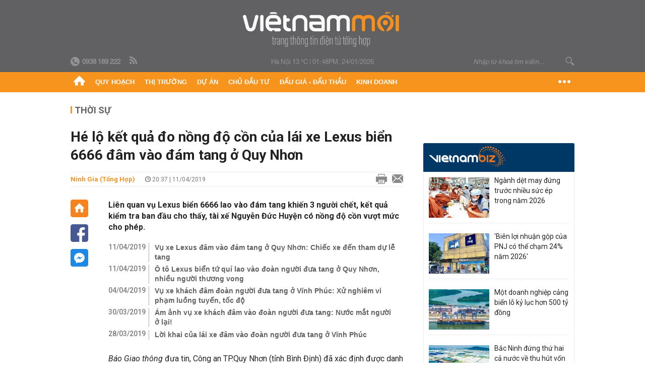

--- FILE ---
content_type: text/html; charset=utf-8
request_url: https://vietnammoi.vn/he-lo-ket-qua-do-nong-do-con-cua-lai-xe-lexus-dam-vao-dam-tang-o-quy-nhon-20190411203744135.htm
body_size: 29803
content:
<!DOCTYPE html>
<html lang="vi" dir="ltr">
<head>
    <title>Hé lộ kết quả đo nồng độ cồn của lái xe Lexus biển 6666 đâm vào đám tang ở Quy Nhơn</title>
    <meta charset="utf-8" />
    <meta http-equiv="X-UA-Compatible" content="IE=100" />
    <meta name="viewport" content="width=device-width, initial-scale=1.0" />
    <meta http-equiv="Content-Language" content="vi" />
    <meta name="Language" content="vi" />
<meta name="keywords" id="metakeywords" /> 
	<meta name="news_keywords" id="newskeywords" /> 
	<meta name="description" content="Li&#234;n quan vụ Lexus biển 6666 lao v&#224;o đ&#225;m tang khiến 3 người chết, kết quả kiểm tra ban đầu cho thấy, t&#224;i xế Nguyễn Đức Huyện c&#243; nồng độ cồn vượt mức cho ph&#233;p." id="metaDes" /> 
	<meta name="Language" content="vi" /> 
	<meta name="distribution" content="Global" /> 
	<meta name="REVISIT-AFTER" content="1 DAYS" /> 
	<meta name="robots" content="index,follow" /> 
	<meta name="copyright" content="Copyright (c) by https://vietnammoi.vn/" /> 
	<meta name="RATING" content="GENERAL" /> 
	<meta name="GENERATOR" content="https://vietnammoi.vn/" /> 
	<meta name="author" content="Vietnammoi" /> 
	<meta property="og:type" content="Article" /> 
	<meta property="og:title" content="H&#233; lộ kết quả đo nồng độ cồn của l&#225;i xe Lexus biển 6666 đ&#226;m v&#224;o đ&#225;m tang ở Quy Nhơn" /> 
	<meta property="og:description" content="Li&#234;n quan vụ Lexus biển 6666 lao v&#224;o đ&#225;m tang khiến 3 người chết, kết quả kiểm tra ban đầu cho thấy, t&#224;i xế Nguyễn Đức Huyện c&#243; nồng độ cồn vượt mức cho ph&#233;p." /> 
	<meta property="og:image" content="https://cdn.vietnammoi.vn/2019/4/11/vnapotalantoangiaothongxeotolaovaodamtangkhien2nguoichetnhieunguoibithuongtaibinhdinh1616381473814854-1554980720287212527815-crop-15549896179591233566178.jpg?width=600" /> 
	<meta property="og:width" content="600" /> 
	<meta property="og:height" content="315" /> 
	<meta property="og:url" content="https://vietnammoi.vn/he-lo-ket-qua-do-nong-do-con-cua-lai-xe-lexus-dam-vao-dam-tang-o-quy-nhon-20190411203744135.htm" /> 
	<meta property="article:section" content="Thời Sự" /> 
	<meta property="article:published_time" content="2019-04-11T20:37:00" /> 
	<meta property="article:modified_time" content="2019-04-11T20:37:00" /> 
	<meta name="pubdate" content="2019-04-11T20:37:00" /> 
	<meta name="lastmod" content="2019-04-11T20:37:00" /> 
	<meta property="og:site_name" content="VIET NAM MOI" /> 
	<meta property="article:author" content="Vietnammoi" /> 
	<link rel="canonical" href="https://vietnammoi.vn/he-lo-ket-qua-do-nong-do-con-cua-lai-xe-lexus-dam-vao-dam-tang-o-quy-nhon-20190411203744135.htm" /> 
	
    <meta http-equiv="REFRESH" content="1800" />
    <meta name="application-name" content="Việt Nam Mới" />
    <meta http-equiv="X-UA-Compatible" content="IE=edge" />
    <link rel="preconnect" href="https://fonts.googleapis.com" />
    <link rel="preconnect" href="https://fonts.gstatic.com" crossorigin />
    <link href="https://fonts.googleapis.com/css2?family=Roboto:ital,wght@0,100;0,300;0,400;0,500;0,700;0,900;1,100;1,300;1,400;1,500;1,900&display=swap" rel="stylesheet" />
    <link rel="dns-prefetch" href="https://cdn.vietnammoi.vn/">
    <link href="/images/2321_favicon-16x16.png" type="image/x-icon" rel="Shortcut Icon" />
    <link href="/images/2321_favicon-57x57.png" rel="apple-touch-icon" sizes="57x57" />
    <link href="/images/2321_favicon-60x60.png" rel="apple-touch-icon" sizes="60x60" />
    <link href="/images/2321_favicon-72x72.png" rel="apple-touch-icon" sizes="72x72" />
    <link href="/images/2321_favicon-76x76.png" rel="apple-touch-icon" sizes="76x76" />
    <link href="/images/2321_favicon-114x114.png" rel="apple-touch-icon" sizes="114x114" />
    <link href="/images/2321_favicon-120x120.png" rel="apple-touch-icon" sizes="120x120" />
    <link href="/images/2321_favicon-144x144.png" rel="apple-touch-icon" sizes="144x144" />
    <link href="/images/2321_favicon-152x152.png" rel="apple-touch-icon" sizes="152x152" />
    <link href="/images/2321_favicon-180x180.png" rel="apple-touch-icon" sizes="180x180" />
    <link href="/images/2321_favicon-32x32.png" sizes="32x32" rel="icon" type="image/png" />
    <link href="/images/2321_favicon-96x96.png" sizes="96x96" rel="icon" type="image/png" />
    <link href="/images/2321_favicon-192x192.png" sizes="192x192" rel="icon" type="image/png" />
    <link href="/plugins/scrollbar/jquery.scrollbar.min.css?v=EdJyu-Pq8KUQE7B34th3h7PtDS4Lq5oLgu5Y1ActGZQ" rel="stylesheet" />
    <link href="/plugins/pika/css/pikaday.min.css?v=gCHmR5sUjVS_q1K8OuZHfZWstano_GrBwd6e4jBGs3s" rel="stylesheet" />

    
        <link href="https://fonts.googleapis.com/css2?family=Inter:ital,opsz,wght@0,14..32,100..900;1,14..32,100..900&family=Newsreader:ital,opsz,wght@0,6..72,200..800;1,6..72,200..800&display=swap" rel="stylesheet" />
        <link href="/plugins/fancybox/jquery.fancybox.min.css?v=Vzbj7sDDS_woiFS3uNKo8eIuni59rjyNGtXfstRzStA" rel="stylesheet" />
        <link href="/plugins/jquery/ba/beforeafter.css" rel="stylesheet" />
    <link href="/css/dist/detail.min.css?v=EmINN37BTjJnxQfuyE40XT1ABrxkaXxMz9dtSv1Qd2A" rel="stylesheet" />


    <link href="/css/dist/master.min.css?v=XQQmo7UZdX0OMBZ7Pq5PxcyXBukiw8Xceb_Bmyi5w-o" rel="stylesheet" />

        <!-- Google tag (gtag.js) -->
        <script async src="https://www.googletagmanager.com/gtag/js?id=G-KZ6MS63J7C"></script>
        <script>
            window.dataLayer = window.dataLayer || [];
            function gtag() { dataLayer.push(arguments); }
            gtag('js', new Date());

            gtag('config', 'G-KZ6MS63J7C');

            document.addEventListener('DOMContentLoaded', function () {
                document.querySelectorAll('a[href]').forEach(function (link) {
                    const href = link.getAttribute('href');
                    if (!href) return;

                    // chỉ track link ngoài domain
                    if (href.startsWith('http') && !href.includes(location.hostname)) {
                        link.addEventListener('click', function () {
                            gtag('event', 'click_outbound', {
                                link_url: href,
                                link_text: link.innerText ? link.innerText.trim() : '',
                                page_path: location.pathname,
                                transport_type: 'beacon'
                            });
                        });
                    }
                });
            });
        </script>
                <script async src="https://static.amcdn.vn/tka/cdn.js" type="text/javascript"></script>
            <script>
                var arfAsync = arfAsync || [];
            </script>
            <script id="arf-core-js" onerror="window.arferrorload=true;" src="//media1.admicro.vn/cms/Arf.min.js" async></script>
            <script type="text/javascript">var _ADM_Channel = 'thoi-su';</script>
        <script type="application/ld+json">
            {"@context":"https://schema.org","@type":"NewsArticle","headline":"Hé lộ kết quả đo nồng độ cồn của lái xe Lexus biển 6666 đâm vào đám tang ở Quy Nhơn","description":"Liên quan vụ Lexus biển 6666 lao vào đám tang khiến 3 người chết, kết quả kiểm tra ban đầu cho thấy, tài xế Nguyễn Đức Huyện có nồng độ cồn vượt mức cho phép.","url":"https://vietnammoi.vn/he-lo-ket-qua-do-nong-do-con-cua-lai-xe-lexus-dam-vao-dam-tang-o-quy-nhon-20190411203744135.htm","mainEntityOfPage":{"@type":"WebPage","@id":"https://vietnammoi.vn/he-lo-ket-qua-do-nong-do-con-cua-lai-xe-lexus-dam-vao-dam-tang-o-quy-nhon-20190411203744135.htm"},"publisher":{"@type":"Organization","name":"Trang Việt Nam Mới","logo":{"@type":"ImageObject","url":"https://cdn.vietnammoi.vn/logos/logo-600.png"}},"image":["https://cdn.vietnammoi.vn/2019/4/11/vnapotalantoangiaothongxeotolaovaodamtangkhien2nguoichetnhieunguoibithuongtaibinhdinh1616381473814854-1554980720287212527815-crop-15549896179591233566178.jpg?width=600"],"datePublished":"2019-04-11T20:37:00+07:00","dateModified":"2019-04-11T20:37:00+07:00","author":{"@type":"Person","name":"Ninh Gia (Tổng hợp)","url":"https://vietnammoi.vn"},"breadcrumb":{"@type":"BreadcrumbList","itemListElement":[{"@type":"ListItem","position":1,"item":{"@id":"https://vietnammoi.vn/thoi-su.htm","name":"Thời sự"}},{"@type":"ListItem","position":2,"item":{"@id":"https://vietnammoi.vn/he-lo-ket-qua-do-nong-do-con-cua-lai-xe-lexus-dam-vao-dam-tang-o-quy-nhon-20190411203744135.htm","name":"Hé lộ kết quả đo nồng độ cồn của lái xe Lexus biển 6666 đâm vào đám tang ở Quy Nhơn"}}]}};
        </script>
        <!-- Pushtimize: new version -->
        <script src="https://sdk.moneyoyo.com/v1/webpush.js?pid=wqE8-lVEeSm0I6KH0aMLGQ" async></script>
</head>
<body class="">
    <input name="__RequestVerificationToken" type="hidden" value="CfDJ8K1Kgj7fNCNGhnkrTzJB2tWqIGoWoP_VqX-XMKMrTs41M9eOdmQOZLwpU4ZgPdH5RI-4FXzH429ZIMMq0v6VSyw8uBDsyoFmjLP3FD9yMLZLMQBDnt0pejCE5bXlNvX6OhRA8QfwqmDwZa0GyC-h5DA" />
    <div id="fb-root"></div>
    <script async defer crossorigin="anonymous" src="https://connect.facebook.net/vi_VN/sdk.js#xfbml=1&amp;version=v12.0&amp;appId=&amp;autoLogAppEvents=1"></script>

    <div id="admwrapper">
            
        <div id="header" class="hidden-print none-header-magazine">
            <div class="wrapper clearafter">
                <div id="logo"><a href="/" title="Việt Nam Mới"></a></div>
                <div class="links">
                    <div class="left">
                        <a href="tel:+84938189222"><i class="icon-tel-header"></i><b>0938 189 222</b></a>
                        <a href="/tin-gio-chot.rss" class="icon-rss-header" rel="nofollow" title="RSS feed" target="_blank"></a>
                    </div>

                    <!-- weather -->
                    <span id="_weather"></span> |
                    <span id="_dateTime" data-value=""></span>

                    <div id="search-form" class="right">
                        <input type="text" name="search" id="search" placeholder="Nhập từ khoá tìm kiếm..." autocomplete="off">
                        <span class="icon-search"></span>
                    </div>
                </div>
            </div>
        </div>

            
<div id="nav" class="none-nav-magazine">
    <div class="nav_icon"><span class="icon"></span></div>
    <div class="wrapper clearafter">
        <ul class="left" id="main-menu-zone">
            <li><a href="https://vietnammoi.vn/" title="Trang chủ"><span class="icon icon-home-nav"></span></a></li>
                    <li data-id="548" data-url="/ajax/chuyen-muc/548" class="parent" data-ajaxcontent-trigger="mouseenter" data-zoneurl="quy-hoach">
                        <a href="/quy-hoach.htm" title="Quy ho&#x1EA1;ch" data-zoneid="548">Quy hoạch</a>

                            <div class="popup">
                                <div class="wrapper clearafter smooth">
                                    <ul class="popup_links left">
                                            <li><a href="/quy-hoach/ha-tang.htm" title="H&#x1EA1; t&#x1EA7;ng">Hạ tầng</a></li>
                                            <li><a href="/quy-hoach/duong-se-mo.htm" title="&#x110;&#x1B0;&#x1EDD;ng s&#x1EBD; m&#x1EDF;">Đường sẽ mở</a></li>
                                            <li><a href="/quy-hoach/dat-co-quy-hoach.htm" title="&#x110;&#x1EA5;t c&amp;#243; quy ho&#x1EA1;ch">Đất có quy hoạch</a></li>
                                            <li><a href="/quy-hoach/quy-hoach-dep.htm" title="Quy ho&#x1EA1;ch &#x111;&#x1EB9;p">Quy hoạch đẹp</a></li>
                                            <li><a href="/quy-hoach/dieu-chinh-quy-hoach.htm" title="&#x110;i&#x1EC1;u ch&#x1EC9;nh quy ho&#x1EA1;ch">Điều chỉnh quy hoạch</a></li>
                                            <li><a href="/quy-hoach/ban-do-quy-hoach.htm" title="B&#x1EA3;n &#x111;&#x1ED3; quy ho&#x1EA1;ch">Bản đồ quy hoạch</a></li>
                                    </ul>

                                    <ul class="popup_news left" data-ajaxcontent="quy-hoach" data-id="548">
                                        <li class="left indicator"></li>
                                        <li class="left indicator"></li>
                                        <li class="left indicator"></li>
                                        <li class="left indicator"></li>
                                    </ul>
                                </div>
                            </div>
                    </li>
                    <li data-id="555" data-url="/ajax/chuyen-muc/555" class="parent" data-ajaxcontent-trigger="mouseenter" data-zoneurl="thi-truong">
                        <a href="/thi-truong.htm" title="Th&#x1ECB; tr&#x1B0;&#x1EDD;ng" data-zoneid="555">Thị trường</a>

                            <div class="popup">
                                <div class="wrapper clearafter smooth">
                                    <ul class="popup_links left">
                                            <li><a href="/thi-truong/chinh-sach.htm" title="Ch&amp;#237;nh s&amp;#225;ch">Chính sách</a></li>
                                            <li><a href="/thi-truong/gia-ca.htm" title="Gi&amp;#225; c&#x1EA3;">Giá cả</a></li>
                                            <li><a href="/thi-truong/du-bao.htm" title="D&#x1EF1; b&amp;#225;o">Dự báo</a></li>
                                            <li><a href="/thi-truong/vat-lieu-xay-dung.htm" title="V&#x1EAD;t li&#x1EC7;u x&amp;#226;y d&#x1EF1;ng">Vật liệu xây dựng</a></li>
                                    </ul>

                                    <ul class="popup_news left" data-ajaxcontent="thi-truong" data-id="555">
                                        <li class="left indicator"></li>
                                        <li class="left indicator"></li>
                                        <li class="left indicator"></li>
                                        <li class="left indicator"></li>
                                    </ul>
                                </div>
                            </div>
                    </li>
                    <li data-id="560" data-url="/ajax/chuyen-muc/560" class="parent" data-ajaxcontent-trigger="mouseenter" data-zoneurl="du-an">
                        <a href="/du-an.htm" title="D&#x1EF1; &amp;#225;n" data-zoneid="560">Dự án</a>

                            <div class="popup">
                                <div class="wrapper clearafter smooth">
                                    <ul class="popup_links left">
                                            <li><a href="/du-an/du-an-moi.htm" title="D&#x1EF1; &amp;#225;n m&#x1EDB;i">Dự án mới</a></li>
                                            <li><a href="/du-an/dang-mo-ban.htm" title="&#x110;ang m&#x1EDF; b&amp;#225;n">Đang mở bán</a></li>
                                            <li><a href="/du-an/khong-gian-song.htm" title="Kh&amp;#244;ng gian s&#x1ED1;ng">Không gian sống</a></li>
                                    </ul>

                                    <ul class="popup_news left" data-ajaxcontent="du-an" data-id="560">
                                        <li class="left indicator"></li>
                                        <li class="left indicator"></li>
                                        <li class="left indicator"></li>
                                        <li class="left indicator"></li>
                                    </ul>
                                </div>
                            </div>
                    </li>
                    <li data-id="563" data-url="/ajax/chuyen-muc/563" class="parent" data-ajaxcontent-trigger="mouseenter" data-zoneurl="chu-dau-tu">
                        <a href="/chu-dau-tu.htm" title="Ch&#x1EE7; &#x111;&#x1EA7;u t&#x1B0;" data-zoneid="563">Chủ đầu tư</a>

                            <div class="popup">
                                <div class="wrapper clearafter smooth">
                                    <ul class="popup_links left">
                                            <li><a href="/chu-dau-tu/lanh-dao.htm" title="L&amp;#227;nh &#x111;&#x1EA1;o">Lãnh đạo</a></li>
                                            <li><a href="/chu-dau-tu/tai-chinh.htm" title="T&amp;#224;i ch&amp;#237;nh">Tài chính</a></li>
                                            <li><a href="/chu-dau-tu/hoat-dong-kinh-doanh.htm" title="Ho&#x1EA1;t &#x111;&#x1ED9;ng kinh doanh">Hoạt động kinh doanh</a></li>
                                    </ul>

                                    <ul class="popup_news left" data-ajaxcontent="chu-dau-tu" data-id="563">
                                        <li class="left indicator"></li>
                                        <li class="left indicator"></li>
                                        <li class="left indicator"></li>
                                        <li class="left indicator"></li>
                                    </ul>
                                </div>
                            </div>
                    </li>
                    <li data-id="567" data-url="/ajax/chuyen-muc/567" class="parent" data-ajaxcontent-trigger="mouseenter" data-zoneurl="dau-gia-dau-thau">
                        <a href="/dau-gia-dau-thau.htm" title="&#x110;&#x1EA5;u gi&amp;#225; - &#x110;&#x1EA5;u th&#x1EA7;u" data-zoneid="567">Đấu giá - Đấu thầu</a>

                            <div class="popup">
                                <div class="wrapper clearafter smooth">
                                    <ul class="popup_links left">
                                            <li><a href="/dau-gia-dau-thau/ha-noi.htm" title="H&amp;#224; N&#x1ED9;i">Hà Nội</a></li>
                                            <li><a href="/dau-gia-dau-thau/tp-hcm.htm" title="TP HCM">TP HCM</a></li>
                                            <li><a href="/dau-gia-dau-thau/dia-phuong-khac.htm" title="&#x110;&#x1ECB;a ph&#x1B0;&#x1A1;ng kh&amp;#225;c">Địa phương khác</a></li>
                                    </ul>

                                    <ul class="popup_news left" data-ajaxcontent="dau-gia-dau-thau" data-id="567">
                                        <li class="left indicator"></li>
                                        <li class="left indicator"></li>
                                        <li class="left indicator"></li>
                                        <li class="left indicator"></li>
                                    </ul>
                                </div>
                            </div>
                    </li>
                    <li data-id="30" data-url="/ajax/chuyen-muc/30" class="parent" data-ajaxcontent-trigger="mouseenter" data-zoneurl="kinh-doanh">
                        <a href="/kinh-doanh.htm" title="Kinh doanh" data-zoneid="30">Kinh doanh</a>

                            <div class="popup">
                                <div class="wrapper clearafter smooth">
                                    <ul class="popup_links left">
                                            <li><a href="/kinh-doanh/tai-chinh-ngan-hang.htm" title="T&amp;#224;i ch&amp;#237;nh - Ng&amp;#226;n h&amp;#224;ng">Tài chính - Ngân hàng</a></li>
                                            <li><a href="/kinh-doanh/doanh-nghiep.htm" title="Doanh nghi&#x1EC7;p">Doanh nghiệp</a></li>
                                            <li><a href="/kinh-doanh/doanh-nhan.htm" title="Doanh nh&amp;#226;n">Doanh nhân</a></li>
                                            <li><a href="/kinh-doanh/tai-chinh-ca-nhan.htm" title="T&amp;#224;i ch&amp;#237;nh c&amp;#225; nh&amp;#226;n">Tài chính cá nhân</a></li>
                                    </ul>

                                    <ul class="popup_news left" data-ajaxcontent="kinh-doanh" data-id="30">
                                        <li class="left indicator"></li>
                                        <li class="left indicator"></li>
                                        <li class="left indicator"></li>
                                        <li class="left indicator"></li>
                                    </ul>
                                </div>
                            </div>
                    </li>
        </ul>
        <div class="right clickable" data-trigger="">
            <span class="icon icon-dot-nav" data-trigger-content=""></span>
            <div class="popup">
                <div class="wrapper clearafter">
                            <div class="col left">
                                <a data-id="548" href="/quy-hoach.htm" class="title" title="Quy hoạch">Quy hoạch</a>

                                    <ul>
                                            <li data-id="549">
                                                <a href="/quy-hoach/ha-tang.htm" title="H&#x1EA1; t&#x1EA7;ng">Hạ tầng</a>
                                            </li>
                                            <li data-id="550">
                                                <a href="/quy-hoach/duong-se-mo.htm" title="&#x110;&#x1B0;&#x1EDD;ng s&#x1EBD; m&#x1EDF;">Đường sẽ mở</a>
                                            </li>
                                            <li data-id="551">
                                                <a href="/quy-hoach/dat-co-quy-hoach.htm" title="&#x110;&#x1EA5;t c&amp;#243; quy ho&#x1EA1;ch">Đất có quy hoạch</a>
                                            </li>
                                            <li data-id="552">
                                                <a href="/quy-hoach/quy-hoach-dep.htm" title="Quy ho&#x1EA1;ch &#x111;&#x1EB9;p">Quy hoạch đẹp</a>
                                            </li>
                                            <li data-id="553">
                                                <a href="/quy-hoach/dieu-chinh-quy-hoach.htm" title="&#x110;i&#x1EC1;u ch&#x1EC9;nh quy ho&#x1EA1;ch">Điều chỉnh quy hoạch</a>
                                            </li>
                                            <li data-id="554">
                                                <a href="/quy-hoach/ban-do-quy-hoach.htm" title="B&#x1EA3;n &#x111;&#x1ED3; quy ho&#x1EA1;ch">Bản đồ quy hoạch</a>
                                            </li>
                                    </ul>
                            </div>
                            <div class="col left">
                                <a data-id="555" href="/thi-truong.htm" class="title" title="Thị trường">Thị trường</a>

                                    <ul>
                                            <li data-id="556">
                                                <a href="/thi-truong/chinh-sach.htm" title="Ch&amp;#237;nh s&amp;#225;ch">Chính sách</a>
                                            </li>
                                            <li data-id="557">
                                                <a href="/thi-truong/gia-ca.htm" title="Gi&amp;#225; c&#x1EA3;">Giá cả</a>
                                            </li>
                                            <li data-id="558">
                                                <a href="/thi-truong/du-bao.htm" title="D&#x1EF1; b&amp;#225;o">Dự báo</a>
                                            </li>
                                            <li data-id="559">
                                                <a href="/thi-truong/vat-lieu-xay-dung.htm" title="V&#x1EAD;t li&#x1EC7;u x&amp;#226;y d&#x1EF1;ng">Vật liệu xây dựng</a>
                                            </li>
                                    </ul>
                            </div>
                            <div class="col left">
                                <a data-id="560" href="/du-an.htm" class="title" title="Dự án">Dự án</a>

                                    <ul>
                                            <li data-id="571">
                                                <a href="/du-an/du-an-moi.htm" title="D&#x1EF1; &amp;#225;n m&#x1EDB;i">Dự án mới</a>
                                            </li>
                                            <li data-id="561">
                                                <a href="/du-an/dang-mo-ban.htm" title="&#x110;ang m&#x1EDF; b&amp;#225;n">Đang mở bán</a>
                                            </li>
                                            <li data-id="562">
                                                <a href="/du-an/khong-gian-song.htm" title="Kh&amp;#244;ng gian s&#x1ED1;ng">Không gian sống</a>
                                            </li>
                                    </ul>
                            </div>
                            <div class="col left">
                                <a data-id="563" href="/chu-dau-tu.htm" class="title" title="Chủ đầu tư">Chủ đầu tư</a>

                                    <ul>
                                            <li data-id="564">
                                                <a href="/chu-dau-tu/lanh-dao.htm" title="L&amp;#227;nh &#x111;&#x1EA1;o">Lãnh đạo</a>
                                            </li>
                                            <li data-id="565">
                                                <a href="/chu-dau-tu/tai-chinh.htm" title="T&amp;#224;i ch&amp;#237;nh">Tài chính</a>
                                            </li>
                                            <li data-id="566">
                                                <a href="/chu-dau-tu/hoat-dong-kinh-doanh.htm" title="Ho&#x1EA1;t &#x111;&#x1ED9;ng kinh doanh">Hoạt động kinh doanh</a>
                                            </li>
                                    </ul>
                            </div>
                            <div class="col left">
                                <a data-id="567" href="/dau-gia-dau-thau.htm" class="title" title="Đấu giá - Đấu thầu">Đấu giá - Đấu thầu</a>

                                    <ul>
                                            <li data-id="568">
                                                <a href="/dau-gia-dau-thau/ha-noi.htm" title="H&amp;#224; N&#x1ED9;i">Hà Nội</a>
                                            </li>
                                            <li data-id="569">
                                                <a href="/dau-gia-dau-thau/tp-hcm.htm" title="TP HCM">TP HCM</a>
                                            </li>
                                            <li data-id="570">
                                                <a href="/dau-gia-dau-thau/dia-phuong-khac.htm" title="&#x110;&#x1ECB;a ph&#x1B0;&#x1A1;ng kh&amp;#225;c">Địa phương khác</a>
                                            </li>
                                    </ul>
                            </div>
                            <div class="col left">
                                <a data-id="30" href="/kinh-doanh.htm" class="title" title="Kinh doanh">Kinh doanh</a>

                                    <ul>
                                            <li data-id="151">
                                                <a href="/kinh-doanh/tai-chinh-ngan-hang.htm" title="T&amp;#224;i ch&amp;#237;nh - Ng&amp;#226;n h&amp;#224;ng">Tài chính - Ngân hàng</a>
                                            </li>
                                            <li data-id="153">
                                                <a href="/kinh-doanh/doanh-nghiep.htm" title="Doanh nghi&#x1EC7;p">Doanh nghiệp</a>
                                            </li>
                                            <li data-id="516">
                                                <a href="/kinh-doanh/doanh-nhan.htm" title="Doanh nh&amp;#226;n">Doanh nhân</a>
                                            </li>
                                            <li data-id="517">
                                                <a href="/kinh-doanh/tai-chinh-ca-nhan.htm" title="T&amp;#224;i ch&amp;#237;nh c&amp;#225; nh&amp;#226;n">Tài chính cá nhân</a>
                                            </li>
                                    </ul>
                            </div>

                    <div class="newline">
                        <div class="newlink">
                            <a href="https://vietnammoi.vn/e-mag.htm" rel="nofollow" class="view-emag" title="eMagazine">
                                <img src="/images/2321_emag-light.png" alt="eMagazine" />
                            </a>
                            <a href="https://vietnammoi.vn/photostory.htm" rel="nofollow" class="view-photo" title="Photostory">
                                <img src="/images/2321_photostories-light.png" alt="Photostory" />
                            </a>
                            <a href="https://vietnammoi.vn/infographic.htm" rel="nofollow" class="view-info" title="Infographic">
                                <img src="/images/2321_infographic-light.png" alt="Infographic" />
                            </a>
                        </div>
                    </div>
                </div>
            </div>
        </div>
    </div>
</div>

        <!-- ads -->
            <div class="w1000">
                <div class="vnmoi-topbanner">
                            <div>
        <zone id="jscyjn9r"></zone>
        <script>
            arfAsync.push("jscyjn9r");
        </script>
    </div>

                </div>
            </div> 

        
                <input type="hidden" value="3" id="hdZoneParentId" />
                                
    <div class="wrapper text-center">
        <div class="margin-20-top"></div>
        <!-- ads -->
    </div>
    <div class="wrapper clearafter margin-25-top">
        <input type="hidden" name="hidLastModifiedDate" id="hidLastModifiedDate" />

        <div class="wrapper clearafter highlight margin-20-top margin-25-bottom detailheading">
            
            <div class="margin-25-bottom" id="title-category">
                <div>
                        <a href="/thoi-su.htm" title="Thời sự">Thời sự</a>
                </div>

            </div>

        </div>
    </div>
    <div class="wrapper">
        <!-- ads -->
    </div>
    <div class="wrapper clearafter margin-25-top" id="__main_wrapper_content">
        <div class="col685 left">

            <div class="col660">
                <h1 id="title-article" class="margin-15-bottom title-article" data-role="title">
                    Hé lộ kết quả đo nồng độ cồn của lái xe Lexus biển 6666 đâm vào đám tang ở Quy Nhơn
                </h1>

                <!-- article info top -->
                <div class="article-info clearafter margin-25-bottom">
                    
<a href="javascript:;" class="info_author left" data-role="author" title="Ninh Gia (T&#x1ED5;ng h&#x1EE3;p)">Ninh Gia (T&#x1ED5;ng h&#x1EE3;p)</a>
<span class="time flex-1">
    <i class="icon icon-time"></i><span data-role="publishdate"> 20:37 | 11/04/2019</span>
</span>
<a class="clickable" title="In bài viết" data-action-print target="_blank" href="https://vietnammoi.vn/he-lo-ket-qua-do-nong-do-con-cua-lai-xe-lexus-dam-vao-dam-tang-o-quy-nhon-20190411203744135-print.htm"><i class="icon icon-print"></i></a>
<a title="Email bài viết" href="mailto:?subject=H&#xE9; l&#x1ED9; k&#x1EBF;t qu&#x1EA3; &#x111;o n&#x1ED3;ng &#x111;&#x1ED9; c&#x1ED3;n c&#x1EE7;a l&#xE1;i xe Lexus bi&#x1EC3;n 6666 &#x111;&#xE2;m v&#xE0;o &#x111;&#xE1;m tang &#x1EDF; Quy Nh&#x1A1;n - Vi&#x1EC7;tNamM&#x1EDB;i&amp;body=https://vietnammoi.vn/he-lo-ket-qua-do-nong-do-con-cua-lai-xe-lexus-dam-vao-dam-tang-o-quy-nhon-20190411203744135.htm" rel="nofollow"><i class="icon icon-mail"></i></a>

                </div>

                <div id="sticky-box" class="col35 left social-buttons" data-article-follow>
                    
<a href="/" class="icon icon-home" title="Trang chủ"></a>
<a onclick="VNMoi.fn.shareFbClick('https://vietnammoi.vn/he-lo-ket-qua-do-nong-do-con-cua-lai-xe-lexus-dam-vao-dam-tang-o-quy-nhon-20190411203744135.htm')" href="javascript:;" data-target="_blank" class="icon icon-fb clickable" title="Chia sẻ trên Facebook"></a>
<a onclick="VNMoi.fn.shareFbMsgClick('http://www.facebook.com/dialog/send?app_id=&amp;link=https://vietnammoi.vn/he-lo-ket-qua-do-nong-do-con-cua-lai-xe-lexus-dam-vao-dam-tang-o-quy-nhon-20190411203744135.htm&amp;redirect_uri=https://vietnammoi.vn/he-lo-ket-qua-do-nong-do-con-cua-lai-xe-lexus-dam-vao-dam-tang-o-quy-nhon-20190411203744135.htm')" href="javascript:;" class="icon icon-fbmsg clickable" title="Chia sẻ qua Facebook Messenger"></a>

                </div>

                <div class="col585 right" data-article-target>
                    <div class="sapo margin-20-bottom" data-role="sapo">
                        Liên quan vụ Lexus biển 6666 lao vào đám tang khiến 3 người chết, kết quả kiểm tra ban đầu cho thấy, tài xế Nguyễn Đức Huyện có nồng độ cồn vượt mức cho phép.
                    </div>

                    

                        <!-- relations -->
                        <ul class="related-news margin-25-bottom detailpopup">
                                        <li data-ids="20190411162928138,20190411150314759,20190404173650958,20190331064422843,20190328104605562">
                    <span class="time">11/04/2019</span>
                <a href="https://vietnammoi.vn/vu-xe-lexus-dam-vao-dam-tang-o-quy-nhon-chiec-xe-den-tham-du-le-tang-20190411162928138.htm" data-popup-url="https://vietnammoi.vn/vu-xe-lexus-dam-vao-dam-tang-o-quy-nhon-chiec-xe-den-tham-du-le-tang-20190411162928138.htm" title="V&#x1EE5; xe Lexus &#x111;&#xE2;m v&#xE0;o &#x111;&#xE1;m tang &#x1EDF; Quy Nh&#x1A1;n: Chi&#x1EBF;c xe &#x111;&#x1EBF;n tham d&#x1EF1; l&#x1EC5; tang" class="show-popup visit-popup">
                    Vụ xe Lexus đâm vào đám tang ở Quy Nhơn: Chiếc xe đến tham dự lễ tang
                </a>
            </li>
            <li data-ids="20190411162928138,20190411150314759,20190404173650958,20190331064422843,20190328104605562">
                    <span class="time">11/04/2019</span>
                <a href="https://vietnammoi.vn/o-to-lao-vao-doan-nguoi-dua-tang-o-quy-nhon-nhieu-nguoi-thuong-vong-20190411150314759.htm" data-popup-url="https://vietnammoi.vn/o-to-lao-vao-doan-nguoi-dua-tang-o-quy-nhon-nhieu-nguoi-thuong-vong-20190411150314759.htm" title="&#xD4; t&#xF4; Lexus bi&#x1EC3;n t&#x1EE9; qu&#xED; lao v&#xE0;o &#x111;o&#xE0;n ng&#x1B0;&#x1EDD;i &#x111;&#x1B0;a tang &#x1EDF; Quy Nh&#x1A1;n, nhi&#x1EC1;u ng&#x1B0;&#x1EDD;i th&#x1B0;&#x1A1;ng vong" class="show-popup visit-popup">
                    Ô tô Lexus biển tứ quí lao vào đoàn người đưa tang ở Quy Nhơn, nhiều người thương vong
                </a>
            </li>
            <li data-ids="20190411162928138,20190411150314759,20190404173650958,20190331064422843,20190328104605562">
                    <span class="time">04/04/2019</span>
                <a href="https://vietnammoi.vn/vu-xe-khach-dam-doan-nguoi-dua-tang-o-vinh-phuc-xu-nghiem-vi-pham-luong-tuyen-toc-do-20190404173650958.htm" data-popup-url="https://vietnammoi.vn/vu-xe-khach-dam-doan-nguoi-dua-tang-o-vinh-phuc-xu-nghiem-vi-pham-luong-tuyen-toc-do-20190404173650958.htm" title="V&#x1EE5; xe kh&#xE1;ch &#x111;&#xE2;m &#x111;o&#xE0;n ng&#x1B0;&#x1EDD;i &#x111;&#x1B0;a tang &#x1EDF; V&#x129;nh Ph&#xFA;c: X&#x1EED; nghi&#xEA;m vi ph&#x1EA1;m lu&#x1ED3;ng tuy&#x1EBF;n, t&#x1ED1;c &#x111;&#x1ED9;" class="show-popup visit-popup">
                    Vụ xe khách đâm đoàn người đưa tang ở Vĩnh Phúc: Xử nghiêm vi phạm luồng tuyến, tốc độ
                </a>
            </li>
            <li data-ids="20190411162928138,20190411150314759,20190404173650958,20190331064422843,20190328104605562">
                    <span class="time">30/03/2019</span>
                <a href="https://vietnammoi.vn/am-anh-vu-xe-khach-dam-vao-doan-nguoi-dua-tang-nuoc-mat-nguoi-o-lai-20190331064422843.htm" data-popup-url="https://vietnammoi.vn/am-anh-vu-xe-khach-dam-vao-doan-nguoi-dua-tang-nuoc-mat-nguoi-o-lai-20190331064422843.htm" title="&#xC1;m &#x1EA3;nh v&#x1EE5; xe kh&#xE1;ch &#x111;&#xE2;m v&#xE0;o &#x111;o&#xE0;n ng&#x1B0;&#x1EDD;i &#x111;&#x1B0;a tang: N&#x1B0;&#x1EDB;c m&#x1EAF;t ng&#x1B0;&#x1EDD;i &#x1EDF; l&#x1EA1;i!" class="show-popup visit-popup">
                    Ám ảnh vụ xe khách đâm vào đoàn người đưa tang: Nước mắt người ở lại!
                </a>
            </li>
            <li data-ids="20190411162928138,20190411150314759,20190404173650958,20190331064422843,20190328104605562">
                    <span class="time">28/03/2019</span>
                <a href="https://vietnammoi.vn/loi-khai-cua-lai-xe-dam-vao-doan-nguoi-dua-tang-o-vinh-phuc-20190328104605562.htm" data-popup-url="https://vietnammoi.vn/loi-khai-cua-lai-xe-dam-vao-doan-nguoi-dua-tang-o-vinh-phuc-20190328104605562.htm" title="L&#x1EDD;i khai c&#x1EE7;a l&#xE1;i xe &#x111;&#xE2;m v&#xE0;o &#x111;o&#xE0;n ng&#x1B0;&#x1EDD;i &#x111;&#x1B0;a tang &#x1EDF; V&#x129;nh Ph&#xFA;c" class="show-popup visit-popup">
                    Lời khai của lái xe đâm vào đoàn người đưa tang ở Vĩnh Phúc
                </a>
            </li>

                        </ul>

                    <!-- article body -->
                    <div class="entry-body" data-role="content">
                        <p><em>Báo Giao thông</em>&nbsp;đưa tin, Công an TP.Quy Nhơn (tỉnh Bình Định) đã xác định được danh tính người lái xe gây tai nạn khiến 3 người trong đám tang tử vong và nhiều người bị thương nặng trên đường Nguyễn Công Trứ (TP Quy Nhơn).</p><div class="VCSortableInPreviewMode" type="Photo" style=""><div><img src="https://cdn.vietnammoi.vn/thumb_w/640/2019/4/11/vnapotalantoangiaothongxeotolaovaodamtangkhien2nguoichetnhieunguoibithuongtaibinhdinh1616381473814854-1554980720287212527815.jpg" id="img_b2584c90-5c49-11e9-a61a-1bd483db5aad" w="2000" h="1403" alt="Hé lộ kết quả đo nồng độ cồn của lái xe Lexus biển 6666 đâm vào đám tang ở Quy Nhơn - Ảnh 1." title="Hé lộ kết quả đo nồng độ cồn của lái xe Lexus biển 6666 đâm vào đám tang ở Quy Nhơn - Ảnh 1." rel="lightbox" photoid="b2584c90-5c49-11e9-a61a-1bd483db5aad" type="photo" style="max-width:100%;" data-original="https://cdn.vietnammoi.vn/2019/4/11/vnapotalantoangiaothongxeotolaovaodamtangkhien2nguoichetnhieunguoibithuongtaibinhdinh1616381473814854-1554980720287212527815.jpg" width="" height=""></div><div class="PhotoCMS_Caption"><p data-placeholder="[nhập chú thích]" class="">Chiếc xe gây tai nạn ở Quy Nhơn trưa nay.<br></p></div></div><p>Đó chính là ông Nguyễn Đức Huyện (ngụ địa phương), nguyên Chủ tịch HĐQT Tổng công ty Pisico Bình Định.</p><p>Theo đó, trưa ngày 11/4, ông Huyện điều khiển ô tô Lexus 570 BKS 49X-6666 đi viếng đám tang một người trên đường Nguyễn Công Trứ (TP.Quy Nhơn). Sau đó, ông này được yêu cầu điều khiển xe đi nơi khác để dành khoảng trống phục vụ công tác di quan.</p><p>Khi ông Huyện lên điều khiển xe đi thì bất ngờ lao thẳng tới tông vào những người thuộc thành viên đội mai táng đang chuẩn bị để đưa quan tài đi. Vụ tai nạn khiến 2 người chết tại chỗ và 1 người chết trong bệnh viện, 9 người khác bị thương được đưa đi cấp cứu. Sau va chạm, ô tô BSK 49X - 6666 tiếp tục lao đi hơn 300 m mới dừng lại.</p><p>Các nạn nhân được xác định là Châu Văn Mạnh (SN 1985), Lương Văn Phú (1979) và Nguyễn Văn Xuân (1968). Cả 3 đều trú ở TP Quy Nhơn và đang là thành viên đội mai táng trên địa bàn.</p><p>Hiện, ông Huyện đã đến Công an TP.Quy Nhơn trình diện. Tại đây, kết quả kiểm tra ban đầu cho thấy, ông Huyện có nồng độ cồn vượt mức cho phép.</p><div class="VCSortableInPreviewMode noCaption" type="Photo" style=""><div><img src="https://cdn.vietnammoi.vn/thumb_w/640/2019/4/11/vnapotalantoangiaothongxeotolaovaodamtangkhien2nguoichetnhieunguoibithuongtaibinhdinh3814857-15549766054491656031542.jpg" id="img_1d9c36b0-5c40-11e9-828a-df83bfa28376" w="2000" h="1310" alt="Hé lộ kết quả đo nồng độ cồn của lái xe Lexus biển 6666 đâm vào đám tang ở Quy Nhơn - Ảnh 2." title="Hé lộ kết quả đo nồng độ cồn của lái xe Lexus biển 6666 đâm vào đám tang ở Quy Nhơn - Ảnh 2." rel="lightbox" photoid="1d9c36b0-5c40-11e9-828a-df83bfa28376" type="photo" style="max-width:100%;" data-original="https://cdn.vietnammoi.vn/2019/4/11/vnapotalantoangiaothongxeotolaovaodamtangkhien2nguoichetnhieunguoibithuongtaibinhdinh3814857-15549766054491656031542.jpg" width="" height=""></div><div class="PhotoCMS_Caption"><p data-placeholder="[nhập chú thích]" class="NLPlaceholderShow"></p></div></div><p>Trao đổi trên&nbsp;VietNamNet, thiếu tướng Nguyễn Bá Nhiên, Giám đốc Công an tỉnh Bình Định nhận định đây là vụ tai nạn đặc biệt nghiêm trọng. Lực lượng công an đã hoàn thành công tác khám nghiệm hiện trường, khám nghiệm tử thi...</p><p>"Trước mắt, lực lượng công an phối hợp cùng các sở, ngành có liên quan tổ chức thăm hỏi các nạn nhân bị thương, gia đình có người bị tử vong.</p><p>Sự việc sẽ được báo cáo cụ thể cho lãnh đạo UBND tỉnh, Ban An toàn giao thông quốc gia, Bộ Công an. Lực lượng công an sẽ điều tra chặt chẽ, đúng quy định nguyên nhân dẫn tới vụ tai nạn. Người vi phạm cũng sẽ bị xử lý nghiêm theo quy định", thiếu tướng Nguyễn Bá Nhiên cho hay.</p><p>Trao đổi trên VietNamPlus, ông Lê Đức Ngạn (Đội dịch vụ tang lễ Lê Văn Thứ) bàng hoàng kể lại: "Đội tang lễ đang chuẩn bị làm lễ di quan thì bỗng nhiên xe ôtô chạy đến, lao thẳng vào anh em chúng tôi đang đứng dưới lòng đường Nguyễn Công Trứ. Tôi đứng phía sau, kịp nhảy ra bên lề đường nên thoát nạn, đầu gối bị xây xát nhẹ. Một loạt anh em trong đội dịch vụ tang lễ bị xe ôtô húc văng xa, hoảng loạn."</p><div type="RelatedNews" style="display: block;" class="VCSortableInPreviewMode"><div class="VCObjectBoxRelatedNewsContentWrapper"><table style="display: inline-block; width: 100%;"><tbody><tr><td style="width: 206.66666666666666px;" valign="top"><a href="/vu-xe-lexus-dam-vao-dam-tang-o-quy-nhon-khan-truong-dieu-tra-lam-ro-nguyen-nhan-20190411180958895.htm" style="padding: 0px;"><img alt="Vụ xe Lexus đâm vào đám tang ở Quy Nhơn: Khẩn trương điều tra làm rõ nguyên nhân" src="https://cdn.vietnammoi.vn/zoom/320_200/2019/4/11/vnapotalantoangiaothongxeotolaovaodamtangkhien2nguoichetnhieunguoibithuongtaibinhdinh3814857-15549807202811891000950-crop-1554980833057892404635.jpg"></a><a href="/vu-xe-lexus-dam-vao-dam-tang-o-quy-nhon-khan-truong-dieu-tra-lam-ro-nguyen-nhan-20190411180958895.htm" style="text-align: left;">Vụ xe Lexus đâm vào đám tang ở Quy Nhơn: Khẩn trương điều tra làm rõ nguyên nhân</a></td><td style="width: 206.66666666666666px;" valign="top"><a href="/tai-xe-xe-lexus-bien-so-tu-qui-tong-chet-nguoi-trong-dam-tang-la-dai-gia-co-tieng-o-quy-nhon-2019041117372444.htm" style="padding: 0px;"><img alt="Tài xế xe Lexus biển số tứ quí tông chết người trong đám tang là đại gia có tiếng ở Quy Nhơn" src="https://cdn.vietnammoi.vn/zoom/320_200/2019/4/11/5643100522585672277284348745836067984244736n-15549697433581706060925-crop-1554978979516185490181.jpg"></a><a href="/tai-xe-xe-lexus-bien-so-tu-qui-tong-chet-nguoi-trong-dam-tang-la-dai-gia-co-tieng-o-quy-nhon-2019041117372444.htm" style="text-align: left;">Tài xế xe Lexus biển số tứ quí tông chết người trong đám tang là đại gia có tiếng ở Quy Nhơn</a></td><td style="width: 206.66666666666666px;" valign="top"><a href="/tai-xe-xe-lexus-bien-so-tu-qui-tong-nhieu-nguoi-thuong-vong-o-quy-nhon-den-cong-an-trinh-dien-2019041116213731.htm" style="padding: 0px;"><img alt="Tài xế xe Lexus biển số tứ quí tông nhiều người thương vong ở Quy Nhơn đến công an trình diện" src="https://cdn.vietnammoi.vn/zoom/320_200/2019/4/11/56842737101558653650961919071894244041424896o-1554973795395304388371-crop-15549744426661279435099.jpg"></a><a href="/tai-xe-xe-lexus-bien-so-tu-qui-tong-nhieu-nguoi-thuong-vong-o-quy-nhon-den-cong-an-trinh-dien-2019041116213731.htm" style="text-align: left;">Tài xế xe Lexus biển số tứ quí tông nhiều người thương vong ở Quy Nhơn đến công an trình diện</a></td></tr></tbody></table></div></div>

                        
                    </div>

                </div>

                <div class="clear"></div>
                <div class="author">
                    

    <div class="link-source-wrapper clearfix">
        <div class="link-source-name">
            Theo <span class="link-source-text-name" data-role="source">Doanh Nghi&#x1EC7;p &amp; Kinh Doanh</span>
            <svg width="10" height="10" viewBox="0 0 10 10" fill="none" xmlns="http://www.w3.org/2000/svg">
                <path fill-rule="evenodd" clip-rule="evenodd" d="M2.5 2.08333C2.38949 2.08333 2.28351 2.12723 2.20537 2.20537C2.12723 2.28351 2.08333 2.38949 2.08333 2.5V8.33333C2.08333 8.44384 2.12723 8.54982 2.20537 8.62796C2.28351 8.7061 2.38949 8.75 2.5 8.75H7.5C7.61051 8.75 7.71649 8.7061 7.79463 8.62796C7.87277 8.54982 7.91667 8.44384 7.91667 8.33333V2.5C7.91667 2.38949 7.87277 2.28351 7.79463 2.20537C7.71649 2.12723 7.61051 2.08333 7.5 2.08333H6.66667C6.43655 2.08333 6.25 1.89679 6.25 1.66667C6.25 1.43655 6.43655 1.25 6.66667 1.25H7.5C7.83152 1.25 8.14946 1.3817 8.38388 1.61612C8.6183 1.85054 8.75 2.16848 8.75 2.5V8.33333C8.75 8.66485 8.6183 8.9828 8.38388 9.21722C8.14946 9.45164 7.83152 9.58333 7.5 9.58333H2.5C2.16848 9.58333 1.85054 9.45164 1.61612 9.21722C1.3817 8.9828 1.25 8.66485 1.25 8.33333V2.5C1.25 2.16848 1.3817 1.85054 1.61612 1.61612C1.85054 1.3817 2.16848 1.25 2.5 1.25H3.33333C3.56345 1.25 3.75 1.43655 3.75 1.66667C3.75 1.89679 3.56345 2.08333 3.33333 2.08333H2.5Z" fill="black"></path>
                <path fill-rule="evenodd" clip-rule="evenodd" d="M2.91666 1.25C2.91666 0.789762 3.28976 0.416667 3.75 0.416667H6.25C6.71023 0.416667 7.08333 0.789762 7.08333 1.25V2.08333C7.08333 2.54357 6.71023 2.91667 6.25 2.91667H3.75C3.28976 2.91667 2.91666 2.54357 2.91666 2.08333V1.25ZM6.25 1.25H3.75V2.08333H6.25V1.25Z" fill="black"></path>
            </svg>
            <input type="text" value="https://doanhnghiepkinhdoanh.doanhnhanvn.vn/he-lo-ket-qua-do-nong-do-con-cua-lai-xe-lexus-bien-6666-dam-vao-dam-tang-o-quy-nhon-4320190411203744135.htm" id="hdSourceLink" class="hdSourceLink" />
            <span id="btnCopy" class="copylink">Copy link</span>
        </div>
        <div class="link-source-detail">
            <span class="link-source-detail-title">Link bài gốc</span>
            <p class="link-source-full" data-role="source">https://doanhnghiepkinhdoanh.doanhnhanvn.vn/he-lo-ket-qua-do-nong-do-con-cua-lai-xe-lexus-bien-6666-dam-vao-dam-tang-o-quy-nhon-4320190411203744135.htm</p>
            <div class="arrow-down"></div>
        </div>
    </div>

                </div>

                <!-- article info bottom -->
                <div class="article-info clearafter margin-25-bottom">
                    
    <a href="/thoi-su.htm" class="info_category left" data-role="cate-name" title="Thời sự">
        Thời sự
    </a>
    <div class="flex-1">
        <div class="fb-like" data-href="https://vietnammoi.vn/he-lo-ket-qua-do-nong-do-con-cua-lai-xe-lexus-dam-vao-dam-tang-o-quy-nhon-20190411203744135.htm" data-layout="button_count" data-action="like" data-size="small" data-show-faces="true" data-share="true"></div>
    </div>
    <span class="clickable" title="In bài viết" data-action-print><i class="icon icon-print"></i></span>
    <a title="Email bài viết" href="mailto:?subject=H&#xE9; l&#x1ED9; k&#x1EBF;t qu&#x1EA3; &#x111;o n&#x1ED3;ng &#x111;&#x1ED9; c&#x1ED3;n c&#x1EE7;a l&#xE1;i xe Lexus bi&#x1EC3;n 6666 &#x111;&#xE2;m v&#xE0;o &#x111;&#xE1;m tang &#x1EDF; Quy Nh&#x1A1;n - Vi&#x1EC7;tNamM&#x1EDB;i&amp;body=https://vietnammoi.vn/he-lo-ket-qua-do-nong-do-con-cua-lai-xe-lexus-dam-vao-dam-tang-o-quy-nhon-20190411203744135.htm" rel="nofollow">
        <i class="icon icon-mail"></i>
    </a>

                </div>
            </div>



    <div class="margin-15-bottom">
        <zone id="jsd1rrp9"></zone>
        <script>
            arfAsync.push("jsd1rrp9");
        </script>
    </div>



                <div id="box-same-zone" data-limit="4">
                    <div class="news-category margin-25-bottom">
                        <div class="title margin-15-bottom">
                            <a href="/thoi-su.htm" title="Cùng chuyên mục">Cùng chuyên mục</a>
                        </div>
                        <!-- 04 articles same zone -->
                        
    <div class="post-same-zone">
                <div class="post-item" data-ids="202127720365574,2021052715215594,20212151795478,20210504200459635">
                    <a href="https://vietnammoi.vn/ha-noi-kcn-phu-nghia-co-ca-nhiem-covid-19-786-truong-hop-lien-quan-202127720365574.htm" data-popup-url="https://vietnammoi.vn/ha-noi-kcn-phu-nghia-co-ca-nhiem-covid-19-786-truong-hop-lien-quan-202127720365574.htm" title="H&#xE0; N&#x1ED9;i: KCN Ph&#xFA; Ngh&#x129;a c&#xF3; ca nhi&#x1EC5;m Covid-19, 786 tr&#x1B0;&#x1EDD;ng h&#x1EE3;p li&#xEA;n quan" class="img show-popup visit-popup">
                        <img src="https://cdn.vietnammoi.vn/171464242508312576/2021/7/27/avatar1627399633915-16273996375871590657186.jpg?width=120" alt="H&#xE0; N&#x1ED9;i: KCN Ph&#xFA; Ngh&#x129;a c&#xF3; ca nhi&#x1EC5;m Covid-19, 786 tr&#x1B0;&#x1EDD;ng h&#x1EE3;p li&#xEA;n quan" />
                    </a>
                    <a href="https://vietnammoi.vn/ha-noi-kcn-phu-nghia-co-ca-nhiem-covid-19-786-truong-hop-lien-quan-202127720365574.htm" data-popup-url="https://vietnammoi.vn/ha-noi-kcn-phu-nghia-co-ca-nhiem-covid-19-786-truong-hop-lien-quan-202127720365574.htm" title="H&#xE0; N&#x1ED9;i: KCN Ph&#xFA; Ngh&#x129;a c&#xF3; ca nhi&#x1EC5;m Covid-19, 786 tr&#x1B0;&#x1EDD;ng h&#x1EE3;p li&#xEA;n quan" class="title show-popup visit-popup">Hà Nội: KCN Phú Nghĩa có ca nhiễm Covid-19, 786 trường hợp liên quan</a>
                </div>
                <div class="post-item" data-ids="202127720365574,2021052715215594,20212151795478,20210504200459635">
                    <a href="https://vietnammoi.vn/sun-group-ho-tro-bac-giang-lap-dat-trung-tam-hoi-suc-tich-cuc-quy-mo-100-giuong-benh-2021052715215594.htm" data-popup-url="https://vietnammoi.vn/sun-group-ho-tro-bac-giang-lap-dat-trung-tam-hoi-suc-tich-cuc-quy-mo-100-giuong-benh-2021052715215594.htm" title="Sun Group h&#x1ED7; tr&#x1EE3; B&#x1EAF;c Giang l&#x1EAF;p &#x111;&#x1EB7;t Trung t&#xE2;m H&#x1ED3;i s&#x1EE9;c t&#xED;ch c&#x1EF1;c quy m&#xF4; 100 gi&#x1B0;&#x1EDD;ng b&#x1EC7;nh" class="img show-popup visit-popup">
                        <img src="https://cdn.vietnammoi.vn/171464242508312576/2021/5/27/un-group-ho-tro-bac-giang-50-ty-dong-lap-dat-trung-tam-hoi-suc-tich-cuc-dieu-tri-covid-19anh-minh-hoa-162210356313065730800-55-0-1122-1600-crop-1622103600273504093357.jpg?width=120" alt="Sun Group h&#x1ED7; tr&#x1EE3; B&#x1EAF;c Giang l&#x1EAF;p &#x111;&#x1EB7;t Trung t&#xE2;m H&#x1ED3;i s&#x1EE9;c t&#xED;ch c&#x1EF1;c quy m&#xF4; 100 gi&#x1B0;&#x1EDD;ng b&#x1EC7;nh" />
                    </a>
                    <a href="https://vietnammoi.vn/sun-group-ho-tro-bac-giang-lap-dat-trung-tam-hoi-suc-tich-cuc-quy-mo-100-giuong-benh-2021052715215594.htm" data-popup-url="https://vietnammoi.vn/sun-group-ho-tro-bac-giang-lap-dat-trung-tam-hoi-suc-tich-cuc-quy-mo-100-giuong-benh-2021052715215594.htm" title="Sun Group h&#x1ED7; tr&#x1EE3; B&#x1EAF;c Giang l&#x1EAF;p &#x111;&#x1EB7;t Trung t&#xE2;m H&#x1ED3;i s&#x1EE9;c t&#xED;ch c&#x1EF1;c quy m&#xF4; 100 gi&#x1B0;&#x1EDD;ng b&#x1EC7;nh" class="title show-popup visit-popup">Sun Group hỗ trợ Bắc Giang lắp đặt Trung tâm Hồi sức tích cực quy mô 100 giường bệnh</a>
                </div>
                <div class="post-item" data-ids="202127720365574,2021052715215594,20212151795478,20210504200459635">
                    <a href="https://vietnammoi.vn/moi-cu-tri-xem-thong-tin-tong-hop-ve-bau-cu-tai-website-cua-so-thong-tin-va-truyen-thong-tp-hcm-20212151795478.htm" data-popup-url="https://vietnammoi.vn/moi-cu-tri-xem-thong-tin-tong-hop-ve-bau-cu-tai-website-cua-so-thong-tin-va-truyen-thong-tp-hcm-20212151795478.htm" title="M&#x1EDD;i c&#x1EED; tri xem th&#xF4;ng tin t&#x1ED5;ng h&#x1EE3;p v&#x1EC1; b&#x1EA7;u c&#x1EED; t&#x1EA1;i website c&#x1EE7;a S&#x1EDF; Th&#xF4;ng tin v&#xE0; Truy&#x1EC1;n th&#xF4;ng TP HCM" class="img show-popup visit-popup">
                        <img src="https://cdn.vietnammoi.vn/171464242508312576/2021/5/21/avatar1621591835228-16215918362701474415173-0-0-580-870-crop-16215918787261398716114.jpg?width=120" alt="M&#x1EDD;i c&#x1EED; tri xem th&#xF4;ng tin t&#x1ED5;ng h&#x1EE3;p v&#x1EC1; b&#x1EA7;u c&#x1EED; t&#x1EA1;i website c&#x1EE7;a S&#x1EDF; Th&#xF4;ng tin v&#xE0; Truy&#x1EC1;n th&#xF4;ng TP HCM" />
                    </a>
                    <a href="https://vietnammoi.vn/moi-cu-tri-xem-thong-tin-tong-hop-ve-bau-cu-tai-website-cua-so-thong-tin-va-truyen-thong-tp-hcm-20212151795478.htm" data-popup-url="https://vietnammoi.vn/moi-cu-tri-xem-thong-tin-tong-hop-ve-bau-cu-tai-website-cua-so-thong-tin-va-truyen-thong-tp-hcm-20212151795478.htm" title="M&#x1EDD;i c&#x1EED; tri xem th&#xF4;ng tin t&#x1ED5;ng h&#x1EE3;p v&#x1EC1; b&#x1EA7;u c&#x1EED; t&#x1EA1;i website c&#x1EE7;a S&#x1EDF; Th&#xF4;ng tin v&#xE0; Truy&#x1EC1;n th&#xF4;ng TP HCM" class="title show-popup visit-popup">Mời cử tri xem thông tin tổng hợp về bầu cử tại website của Sở Thông tin và Truyền thông TP HCM</a>
                </div>
                <div class="post-item" data-ids="202127720365574,2021052715215594,20212151795478,20210504200459635">
                    <a href="https://vietnammoi.vn/ha-noi-tu-0h-ngay-5-5-tam-dung-hoat-dong-tai-rap-chieu-phim-co-so-massage-spa-gym-san-van-dong-20210504200459635.htm" data-popup-url="https://vietnammoi.vn/ha-noi-tu-0h-ngay-5-5-tam-dung-hoat-dong-tai-rap-chieu-phim-co-so-massage-spa-gym-san-van-dong-20210504200459635.htm" title="H&#xE0; N&#x1ED9;i: T&#x1EEB; 0h ng&#xE0;y 5/5 t&#x1EA1;m d&#x1EEB;ng ho&#x1EA1;t &#x111;&#x1ED9;ng t&#x1EA1;i r&#x1EA1;p chi&#x1EBF;u phim, c&#x1A1; s&#x1EDF; massage, spa, gym, s&#xE2;n v&#x1EAD;n &#x111;&#x1ED9;ng" class="img show-popup visit-popup">
                        <img src="https://cdn.vietnammoi.vn/171464242508312576/2021/5/4/ubnd-covi-1-16201332743322131143283-0-22-561-863-crop-16201332801841124768749.jpg?width=120" alt="H&#xE0; N&#x1ED9;i: T&#x1EEB; 0h ng&#xE0;y 5/5 t&#x1EA1;m d&#x1EEB;ng ho&#x1EA1;t &#x111;&#x1ED9;ng t&#x1EA1;i r&#x1EA1;p chi&#x1EBF;u phim, c&#x1A1; s&#x1EDF; massage, spa, gym, s&#xE2;n v&#x1EAD;n &#x111;&#x1ED9;ng" />
                    </a>
                    <a href="https://vietnammoi.vn/ha-noi-tu-0h-ngay-5-5-tam-dung-hoat-dong-tai-rap-chieu-phim-co-so-massage-spa-gym-san-van-dong-20210504200459635.htm" data-popup-url="https://vietnammoi.vn/ha-noi-tu-0h-ngay-5-5-tam-dung-hoat-dong-tai-rap-chieu-phim-co-so-massage-spa-gym-san-van-dong-20210504200459635.htm" title="H&#xE0; N&#x1ED9;i: T&#x1EEB; 0h ng&#xE0;y 5/5 t&#x1EA1;m d&#x1EEB;ng ho&#x1EA1;t &#x111;&#x1ED9;ng t&#x1EA1;i r&#x1EA1;p chi&#x1EBF;u phim, c&#x1A1; s&#x1EDF; massage, spa, gym, s&#xE2;n v&#x1EAD;n &#x111;&#x1ED9;ng" class="title show-popup visit-popup">Hà Nội: Từ 0h ngày 5/5 tạm dừng hoạt động tại rạp chiếu phim, cơ sở massage, spa, gym, sân vận động</a>
                </div>
    </div>

                    </div>
                </div>

            <div class="separator separator-medium separator-red margin-25-bottom margin-25-top"></div>

            <div class="news-highlight clearafter">
                
            <div class="news-highlight_left left flex-1">
                <div class="title"><a href="https://vietnammoi.vn/tin-gio-chot.htm" title="Tin giờ chót">Tin giờ chót</a></div>
                    <div class="news-highlight_top">
                        <a href="https://vietnammoi.vn/gia-chung-cu-tai-ha-noi-va-tp-hcm-tang-nhanh-nhat-dong-nam-a-2026112222916307.htm" title="Gi&#xE1; chung c&#x1B0; t&#x1EA1;i H&#xE0; N&#x1ED9;i v&#xE0; TP HCM t&#x103;ng nhanh nh&#x1EA5;t &#x110;&#xF4;ng Nam &#xC1;" class="img">
                            <img src="https://cdn.vietnammoi.vn/1881912202208777/images/2026/1/12/dji0516-20241008091452851-20260112222447309-avatar-fb-20260112222915316.jpg?width=425" alt="Gi&#xE1; chung c&#x1B0; t&#x1EA1;i H&#xE0; N&#x1ED9;i v&#xE0; TP HCM t&#x103;ng nhanh nh&#x1EA5;t &#x110;&#xF4;ng Nam &#xC1;" />
                        </a>
                        <a href="https://vietnammoi.vn/gia-chung-cu-tai-ha-noi-va-tp-hcm-tang-nhanh-nhat-dong-nam-a-2026112222916307.htm" data-popup-url="https://vietnammoi.vn/gia-chung-cu-tai-ha-noi-va-tp-hcm-tang-nhanh-nhat-dong-nam-a-2026112222916307.htm" title="Gi&#xE1; chung c&#x1B0; t&#x1EA1;i H&#xE0; N&#x1ED9;i v&#xE0; TP HCM t&#x103;ng nhanh nh&#x1EA5;t &#x110;&#xF4;ng Nam &#xC1;" class="title">
                            Giá chung cư tại Hà Nội và TP HCM tăng nhanh nhất Đông Nam Á
                        </a>
                        <div class="info">
                            <a href="thi-truong" title="Thị trường" class="info_category">Thị trường</a>
                            <span class="time"><i class="icon icon-time"></i> 20:42 | 24/01/2026</span>
                        </div>
                    </div>

                <ul class="news-highlight_list">
                            <li>
                                    <a href="https://vietnammoi.vn/kcn-tin-nghia-dem-ca-nghin-ty-gui-ngan-hang-sau-thuong-vu-hop-tac-voi-cang-phuoc-an-2026123162031798.htm" data-popup-url="https://vietnammoi.vn/kcn-tin-nghia-dem-ca-nghin-ty-gui-ngan-hang-sau-thuong-vu-hop-tac-voi-cang-phuoc-an-2026123162031798.htm" title="KCN T&#xED;n Ngh&#x129;a &#x111;em c&#x1EA3; ngh&#xEC;n t&#x1EF7; g&#x1EED;i ng&#xE2;n h&#xE0;ng sau th&#x1B0;&#x1A1;ng v&#x1EE5; h&#x1EE3;p t&#xE1;c v&#x1EDB;i C&#x1EA3;ng Ph&#x1B0;&#x1EDB;c An" class="img" data-nocheck="1">
                                        <img src="https://cdn.vietnammoi.vn/1881912202208777/images/2026/1/23/cong-kcn-tam-phuoc-2026012316202180-avatar-fb-202601231620318.jpg?width=165" alt="KCN T&#xED;n Ngh&#x129;a &#x111;em c&#x1EA3; ngh&#xEC;n t&#x1EF7; g&#x1EED;i ng&#xE2;n h&#xE0;ng sau th&#x1B0;&#x1A1;ng v&#x1EE5; h&#x1EE3;p t&#xE1;c v&#x1EDB;i C&#x1EA3;ng Ph&#x1B0;&#x1EDB;c An" />
                                    </a>
                                <a href="https://vietnammoi.vn/kcn-tin-nghia-dem-ca-nghin-ty-gui-ngan-hang-sau-thuong-vu-hop-tac-voi-cang-phuoc-an-2026123162031798.htm" data-popup-url="https://vietnammoi.vn/kcn-tin-nghia-dem-ca-nghin-ty-gui-ngan-hang-sau-thuong-vu-hop-tac-voi-cang-phuoc-an-2026123162031798.htm" title="KCN T&#xED;n Ngh&#x129;a &#x111;em c&#x1EA3; ngh&#xEC;n t&#x1EF7; g&#x1EED;i ng&#xE2;n h&#xE0;ng sau th&#x1B0;&#x1A1;ng v&#x1EE5; h&#x1EE3;p t&#xE1;c v&#x1EDB;i C&#x1EA3;ng Ph&#x1B0;&#x1EDB;c An" class="title" data-nocheck="1">KCN Tín Nghĩa đem cả nghìn tỷ gửi ngân hàng sau thương vụ hợp tác với Cảng Phước An</a>
                                <span class="time"><i class="icon icon-time"></i> <span class="need-get-timeago" title="2026-01-24T19:00:00">19:00 | 24/01/2026</span></span>
                            </li>
                            <li>
                                <a href="https://vietnammoi.vn/kien-nghi-linh-hoat-nghia-vu-nha-o-xa-hoi-tai-du-an-thuong-mai-2026124155417788.htm" data-popup-url="https://vietnammoi.vn/kien-nghi-linh-hoat-nghia-vu-nha-o-xa-hoi-tai-du-an-thuong-mai-2026124155417788.htm" title="Ki&#x1EBF;n ngh&#x1ECB; linh ho&#x1EA1;t ngh&#x129;a v&#x1EE5; nh&#xE0; &#x1EDF; x&#xE3; h&#x1ED9;i t&#x1EA1;i d&#x1EF1; &#xE1;n th&#x1B0;&#x1A1;ng m&#x1EA1;i" class="title" data-nocheck="1">Kiến nghị linh hoạt nghĩa vụ nhà ở xã hội tại dự án thương mại</a>
                                <span class="time"><i class="icon icon-time"></i> <span class="need-get-timeago" title="2026-01-24T15:54:00">15:54 | 24/01/2026</span></span>
                            </li>
                            <li>
                                <a href="https://vietnammoi.vn/toan-canh-nhung-khu-dat-ven-vanh-dai-4-cua-nhom-tan-a-dai-thanh-se-xay-khu-do-thi-2026122104423128.htm" data-popup-url="https://vietnammoi.vn/toan-canh-nhung-khu-dat-ven-vanh-dai-4-cua-nhom-tan-a-dai-thanh-se-xay-khu-do-thi-2026122104423128.htm" title="To&#xE0;n c&#x1EA3;nh nh&#x1EEF;ng khu &#x111;&#x1EA5;t ven V&#xE0;nh &#x111;ai 4 c&#x1EE7;a nh&#xF3;m T&#xE2;n &#xC1; &#x110;&#x1EA1;i Th&#xE0;nh s&#x1EBD; x&#xE2;y khu &#x111;&#xF4; th&#x1ECB;" class="title" data-nocheck="1">Toàn cảnh những khu đất ven Vành đai 4 của nhóm Tân Á Đại Thành sẽ xây khu đô thị</a>
                                <span class="time"><i class="icon icon-time"></i> <span class="need-get-timeago" title="2026-01-24T15:31:00">15:31 | 24/01/2026</span></span>
                            </li>
                </ul>
            </div>
        <div class="news-highlight_right right">
            <div class="title"><a href="https://vietnammoi.vn/tin-gio-chot.htm" title="Đọc nhiều nhất">Đọc nhiều nhất</a></div>
            <ul>
                        <li>
                            <a href="https://vietnammoi.vn/thong-tin-quy-hoach-noi-bat-tuan-qua-171-231-ha-noi-bat-dau-mo-rong-duong-linh-nam-dong-nai-va-tay-ninh-cong-bo-du-thao-dieu-chinh-quy-hoach-2026123121628820.htm" data-popup-url="https://vietnammoi.vn/thong-tin-quy-hoach-noi-bat-tuan-qua-171-231-ha-noi-bat-dau-mo-rong-duong-linh-nam-dong-nai-va-tay-ninh-cong-bo-du-thao-dieu-chinh-quy-hoach-2026123121628820.htm" title="Th&#xF4;ng tin quy ho&#x1EA1;ch n&#x1ED5;i b&#x1EAD;t tu&#x1EA7;n qua (17/1 - 23/1): H&#xE0; N&#x1ED9;i b&#x1EAF;t &#x111;&#x1EA7;u m&#x1EDF; r&#x1ED9;ng &#x111;&#x1B0;&#x1EDD;ng L&#x129;nh Nam, &#x110;&#x1ED3;ng Nai v&#xE0; T&#xE2;y Ninh c&#xF4;ng b&#x1ED1; d&#x1EF1; th&#x1EA3;o &#x111;i&#x1EC1;u ch&#x1EC9;nh quy ho&#x1EA1;ch" class="title" data-nocheck="1">Thông tin quy hoạch nổi bật tuần qua (17/1 - 23/1): Hà Nội bắt đầu mở rộng đường Lĩnh Nam, Đồng Nai và Tây Ninh công bố dự thảo điều chỉnh quy hoạch</a>
                            <span class="time"><i class="icon icon-time"></i> 10:00 | 24/01/2026</span>
                        </li>
                        <li>
                            <a href="https://vietnammoi.vn/quy-dinh-moi-ve-phan-loai-do-thi-2026123184655805.htm" data-popup-url="https://vietnammoi.vn/quy-dinh-moi-ve-phan-loai-do-thi-2026123184655805.htm" title="Quy &#x111;&#x1ECB;nh m&#x1EDB;i v&#x1EC1; ph&#xE2;n lo&#x1EA1;i &#x111;&#xF4; th&#x1ECB;" class="title" data-nocheck="1">Quy định mới về phân loại đô thị</a>
                            <span class="time"><i class="icon icon-time"></i> 18:56 | 23/01/2026</span>
                        </li>
                        <li>
                            <a href="https://vietnammoi.vn/bach-dang-holdings-duoc-dieu-chinh-quy-hoach-khu-cong-nghiep-canh-cao-toc-ha-long-hai-phong-202612323556409.htm" data-popup-url="https://vietnammoi.vn/bach-dang-holdings-duoc-dieu-chinh-quy-hoach-khu-cong-nghiep-canh-cao-toc-ha-long-hai-phong-202612323556409.htm" title="B&#x1EA1;ch &#x110;&#x1EB1;ng Holdings &#x111;&#x1B0;&#x1EE3;c &#x111;i&#x1EC1;u ch&#x1EC9;nh quy ho&#x1EA1;ch khu c&#xF4;ng nghi&#x1EC7;p c&#x1EA1;nh cao t&#x1ED1;c H&#x1EA1; Long - H&#x1EA3;i Ph&#xF2;ng" class="title" data-nocheck="1">Bạch Đằng Holdings được điều chỉnh quy hoạch khu công nghiệp cạnh cao tốc Hạ Long - Hải Phòng</a>
                            <span class="time"><i class="icon icon-time"></i> 07:00 | 24/01/2026</span>
                        </li>
                        <li>
                            <a href="https://vietnammoi.vn/sunrise-sam-son-trung-dau-gia-khu-dat-115-ha-o-thanh-hoa-202612316920354.htm" data-popup-url="https://vietnammoi.vn/sunrise-sam-son-trung-dau-gia-khu-dat-115-ha-o-thanh-hoa-202612316920354.htm" title="Sunrise S&#x1EA7;m S&#x1A1;n tr&#xFA;ng &#x111;&#x1EA5;u gi&#xE1; khu &#x111;&#x1EA5;t 11,5 ha &#x1EDF; Thanh H&#xF3;a" class="title" data-nocheck="1">Sunrise Sầm Sơn trúng đấu giá khu đất 11,5 ha ở Thanh Hóa</a>
                            <span class="time"><i class="icon icon-time"></i> 07:00 | 24/01/2026</span>
                        </li>
                        <li>
                            <a href="https://vietnammoi.vn/toan-canh-nhung-khu-dat-ven-vanh-dai-4-cua-nhom-tan-a-dai-thanh-se-xay-khu-do-thi-2026122104423128.htm" data-popup-url="https://vietnammoi.vn/toan-canh-nhung-khu-dat-ven-vanh-dai-4-cua-nhom-tan-a-dai-thanh-se-xay-khu-do-thi-2026122104423128.htm" title="To&#xE0;n c&#x1EA3;nh nh&#x1EEF;ng khu &#x111;&#x1EA5;t ven V&#xE0;nh &#x111;ai 4 c&#x1EE7;a nh&#xF3;m T&#xE2;n &#xC1; &#x110;&#x1EA1;i Th&#xE0;nh s&#x1EBD; x&#xE2;y khu &#x111;&#xF4; th&#x1ECB;" class="title" data-nocheck="1">Toàn cảnh những khu đất ven Vành đai 4 của nhóm Tân Á Đại Thành sẽ xây khu đô thị</a>
                            <span class="time"><i class="icon icon-time"></i> 15:31 | 24/01/2026</span>
                        </li>
                        <li>
                            <a href="https://vietnammoi.vn/cau-van-thanh-tai-phan-thiet-cu-hien-dang-thi-cong-ra-sao-2026123112228725.htm" data-popup-url="https://vietnammoi.vn/cau-van-thanh-tai-phan-thiet-cu-hien-dang-thi-cong-ra-sao-2026123112228725.htm" title="C&#x1EA7;u V&#x103;n Th&#xE1;nh t&#x1EA1;i Phan Thi&#x1EBF;t c&#x169; hi&#x1EC7;n &#x111;ang thi c&#xF4;ng ra sao?" class="title" data-nocheck="1">Cầu Văn Thánh tại Phan Thiết cũ hiện đang thi công ra sao?</a>
                            <span class="time"><i class="icon icon-time"></i> 15:29 | 24/01/2026</span>
                        </li>
                        <li>
                            <a href="https://vietnammoi.vn/kien-nghi-linh-hoat-nghia-vu-nha-o-xa-hoi-tai-du-an-thuong-mai-2026124155417788.htm" data-popup-url="https://vietnammoi.vn/kien-nghi-linh-hoat-nghia-vu-nha-o-xa-hoi-tai-du-an-thuong-mai-2026124155417788.htm" title="Ki&#x1EBF;n ngh&#x1ECB; linh ho&#x1EA1;t ngh&#x129;a v&#x1EE5; nh&#xE0; &#x1EDF; x&#xE3; h&#x1ED9;i t&#x1EA1;i d&#x1EF1; &#xE1;n th&#x1B0;&#x1A1;ng m&#x1EA1;i" class="title" data-nocheck="1">Kiến nghị linh hoạt nghĩa vụ nhà ở xã hội tại dự án thương mại</a>
                            <span class="time"><i class="icon icon-time"></i> 15:54 | 24/01/2026</span>
                        </li>
            </ul>
        </div>

            </div>
        </div>

        <!-- right ads -->
        <div class="col300 right">
                <div>
        <zone id="jsd0teef"></zone>
        <script>
            arfAsync.push("jsd0teef");
        </script>
    </div>


            <div id="iframe-vietnambiz" class="news-external" data-url="https://vietnambiz.vn/tin-thoi-su-doi-song-noi-bat.htm">
    <div class="logo">
        <a class="logo-vnbiz" title="VietnamBiz" href="https://vietnambiz.vn/" target="_blank"></a>
    </div>
    <div class="box-news-external-vnbiz box-cate1 scrollbar-macosx">
        <textarea class="displayNone" style="height:0">&lt;!DOCTYPE html&gt;&#xD;&#xA;&#xD;&#xA;&lt;html&gt;&#xD;&#xA;&lt;head&gt;&#xD;&#xA;    &lt;meta name=&quot;viewport&quot; content=&quot;width=device-width&quot; /&gt;&#xD;&#xA;    &lt;title&gt;&lt;/title&gt;&#xD;&#xA;    &lt;link href=&quot;/plugins/scrollbar/jquery.scrollbar.min.css&quot; rel=&quot;stylesheet&quot; /&gt;&#xD;&#xA;    &lt;link href=&quot;/dist/css/iframe.css?v=ylQGUnVQkiIRG3GMBAQZNi27D5Zyi4Z0UnH0wEFBRrE&quot; rel=&quot;stylesheet&quot; /&gt;&#xD;&#xA;&lt;/head&gt;&#xD;&#xA;&lt;body&gt;&#xD;&#xA;    &lt;div class=&quot;wrapper box-news-external box-cate1&quot;&gt;&#xD;&#xA;        &lt;div class=&quot;logo&quot;&gt;&#xD;&#xA;            &lt;a class=&quot;logo-vnbiz&quot; title=&quot;VietnamBiz&quot; href=&quot;https://vietnambiz.vn/&quot; target=&quot;_blank&quot;&gt;&lt;/a&gt;&#xD;&#xA;        &lt;/div&gt;&#xD;&#xA;        &lt;div class=&quot;scrollbar-macosx&quot;&gt;&#xD;&#xA;                    &lt;ul class=&quot;list-news&quot;&gt;&#xD;&#xA;                &lt;li class=&quot;clearfix&quot;&gt;&#xD;&#xA;                    &lt;a target=&quot;_blank&quot; href=&quot;/nganh-det-may-dung-truoc-nhieu-suc-ep-trong-nam-2026-2026124153455709.htm&quot; title=&quot;Ng&amp;amp;#224;nh d&amp;#x1EC7;t may &amp;#x111;&amp;#x1EE9;ng tr&amp;#x1B0;&amp;#x1EDB;c nhi&amp;#x1EC1;u s&amp;#x1EE9;c &amp;amp;#233;p trong n&amp;#x103;m 2026&quot; class=&quot;img120x80&quot;&gt;&#xD;&#xA;                        &lt;img class=&quot;img120x80&quot; src=&quot;https://cdn.vietnambiz.vn/1881912202208555/images/2026/01/24/det-may20231123140641-1700729322314778524398-20260124153319173-avatar-15x10-20260124153455213.jpg?width=120&quot; alt=&quot;Ng&#xE0;nh d&#x1EC7;t may &#x111;&#x1EE9;ng tr&#x1B0;&#x1EDB;c nhi&#x1EC1;u s&#x1EE9;c &#xE9;p trong n&#x103;m 2026&quot; /&gt;&#xD;&#xA;                    &lt;/a&gt;&#xD;&#xA;                    &lt;p&gt;&#xD;&#xA;                        &lt;a target=&quot;_blank&quot; class=&quot;title&quot; href=&quot;/nganh-det-may-dung-truoc-nhieu-suc-ep-trong-nam-2026-2026124153455709.htm&quot; title=&quot;Ng&amp;amp;#224;nh d&amp;#x1EC7;t may &amp;#x111;&amp;#x1EE9;ng tr&amp;#x1B0;&amp;#x1EDB;c nhi&amp;#x1EC1;u s&amp;#x1EE9;c &amp;amp;#233;p trong n&amp;#x103;m 2026&quot;&gt;Ng&#xE0;nh d&#x1EC7;t may &#x111;&#x1EE9;ng tr&#x1B0;&#x1EDB;c nhi&#x1EC1;u s&#x1EE9;c &#xE9;p trong n&#x103;m 2026&lt;/a&gt;&#xD;&#xA;                    &lt;/p&gt;&#xD;&#xA;                    &lt;div class=&quot;clearfix&quot;&gt;&lt;/div&gt;&#xD;&#xA;                &lt;/li&gt;&#xD;&#xA;                &lt;li class=&quot;clearfix&quot;&gt;&#xD;&#xA;                    &lt;a target=&quot;_blank&quot; href=&quot;/bien-loi-nhuan-gop-cua-pnj-co-the-cham-24-nam-2026-202612415544412.htm&quot; title=&quot;&amp;amp;#39;Bi&amp;amp;#234;n l&amp;#x1EE3;i nhu&amp;#x1EAD;n g&amp;#x1ED9;p c&amp;#x1EE7;a PNJ c&amp;amp;#243; th&amp;#x1EC3; ch&amp;#x1EA1;m 24% n&amp;#x103;m 2026&amp;amp;#39;&quot; class=&quot;img120x80&quot;&gt;&#xD;&#xA;                        &lt;img class=&quot;img120x80&quot; src=&quot;https://cdn.vietnambiz.vn/1881912202208555/images/2026/01/24/pnjj-20260124154828425-avatar-15x10-20260124155443455.png?width=120&quot; alt=&quot;&#x27;Bi&#xEA;n l&#x1EE3;i nhu&#x1EAD;n g&#x1ED9;p c&#x1EE7;a PNJ c&#xF3; th&#x1EC3; ch&#x1EA1;m 24% n&#x103;m 2026&#x27;&quot; /&gt;&#xD;&#xA;                    &lt;/a&gt;&#xD;&#xA;                    &lt;p&gt;&#xD;&#xA;                        &lt;a target=&quot;_blank&quot; class=&quot;title&quot; href=&quot;/bien-loi-nhuan-gop-cua-pnj-co-the-cham-24-nam-2026-202612415544412.htm&quot; title=&quot;&amp;amp;#39;Bi&amp;amp;#234;n l&amp;#x1EE3;i nhu&amp;#x1EAD;n g&amp;#x1ED9;p c&amp;#x1EE7;a PNJ c&amp;amp;#243; th&amp;#x1EC3; ch&amp;#x1EA1;m 24% n&amp;#x103;m 2026&amp;amp;#39;&quot;&gt;&#x27;Bi&#xEA;n l&#x1EE3;i nhu&#x1EAD;n g&#x1ED9;p c&#x1EE7;a PNJ c&#xF3; th&#x1EC3; ch&#x1EA1;m 24% n&#x103;m 2026&#x27;&lt;/a&gt;&#xD;&#xA;                    &lt;/p&gt;&#xD;&#xA;                    &lt;div class=&quot;clearfix&quot;&gt;&lt;/div&gt;&#xD;&#xA;                &lt;/li&gt;&#xD;&#xA;                &lt;li class=&quot;clearfix&quot;&gt;&#xD;&#xA;                    &lt;a target=&quot;_blank&quot; href=&quot;/mot-doanh-nghiep-cang-bien-lo-ky-luc-hon-500-ty-dong-2026124152259725.htm&quot; title=&quot;M&amp;#x1ED9;t doanh nghi&amp;#x1EC7;p c&amp;#x1EA3;ng bi&amp;#x1EC3;n l&amp;#x1ED7; k&amp;#x1EF7; l&amp;#x1EE5;c h&amp;#x1A1;n 500 t&amp;#x1EF7; &amp;#x111;&amp;#x1ED3;ng&quot; class=&quot;img120x80&quot;&gt;&#xD;&#xA;                        &lt;img class=&quot;img120x80&quot; src=&quot;https://cdn.vietnambiz.vn/1881912202208555/images/2026/01/24/pap-20260124152139914-avatar-15x10-20260124152259271.jpg?width=120&quot; alt=&quot;M&#x1ED9;t doanh nghi&#x1EC7;p c&#x1EA3;ng bi&#x1EC3;n l&#x1ED7; k&#x1EF7; l&#x1EE5;c h&#x1A1;n 500 t&#x1EF7; &#x111;&#x1ED3;ng&quot; /&gt;&#xD;&#xA;                    &lt;/a&gt;&#xD;&#xA;                    &lt;p&gt;&#xD;&#xA;                        &lt;a target=&quot;_blank&quot; class=&quot;title&quot; href=&quot;/mot-doanh-nghiep-cang-bien-lo-ky-luc-hon-500-ty-dong-2026124152259725.htm&quot; title=&quot;M&amp;#x1ED9;t doanh nghi&amp;#x1EC7;p c&amp;#x1EA3;ng bi&amp;#x1EC3;n l&amp;#x1ED7; k&amp;#x1EF7; l&amp;#x1EE5;c h&amp;#x1A1;n 500 t&amp;#x1EF7; &amp;#x111;&amp;#x1ED3;ng&quot;&gt;M&#x1ED9;t doanh nghi&#x1EC7;p c&#x1EA3;ng bi&#x1EC3;n l&#x1ED7; k&#x1EF7; l&#x1EE5;c h&#x1A1;n 500 t&#x1EF7; &#x111;&#x1ED3;ng&lt;/a&gt;&#xD;&#xA;                    &lt;/p&gt;&#xD;&#xA;                    &lt;div class=&quot;clearfix&quot;&gt;&lt;/div&gt;&#xD;&#xA;                &lt;/li&gt;&#xD;&#xA;                &lt;li class=&quot;clearfix&quot;&gt;&#xD;&#xA;                    &lt;a target=&quot;_blank&quot; href=&quot;/bac-ninh-dung-thu-hai-ca-nuoc-ve-thu-hut-von-fdi-202612485841121.htm&quot; title=&quot;B&amp;#x1EAF;c Ninh &amp;#x111;&amp;#x1EE9;ng th&amp;#x1EE9; hai c&amp;#x1EA3; n&amp;#x1B0;&amp;#x1EDB;c v&amp;#x1EC1; thu h&amp;amp;#250;t v&amp;#x1ED1;n FDI&quot; class=&quot;img120x80&quot;&gt;&#xD;&#xA;                        &lt;img class=&quot;img120x80&quot; src=&quot;https://cdn.vietnambiz.vn/1881912202208555/images/2026/01/24/18-20260124085324118-avatar-15x10-20260124085840610.jpg?width=120&quot; alt=&quot;B&#x1EAF;c Ninh &#x111;&#x1EE9;ng th&#x1EE9; hai c&#x1EA3; n&#x1B0;&#x1EDB;c v&#x1EC1; thu h&#xFA;t v&#x1ED1;n FDI&quot; /&gt;&#xD;&#xA;                    &lt;/a&gt;&#xD;&#xA;                    &lt;p&gt;&#xD;&#xA;                        &lt;a target=&quot;_blank&quot; class=&quot;title&quot; href=&quot;/bac-ninh-dung-thu-hai-ca-nuoc-ve-thu-hut-von-fdi-202612485841121.htm&quot; title=&quot;B&amp;#x1EAF;c Ninh &amp;#x111;&amp;#x1EE9;ng th&amp;#x1EE9; hai c&amp;#x1EA3; n&amp;#x1B0;&amp;#x1EDB;c v&amp;#x1EC1; thu h&amp;amp;#250;t v&amp;#x1ED1;n FDI&quot;&gt;B&#x1EAF;c Ninh &#x111;&#x1EE9;ng th&#x1EE9; hai c&#x1EA3; n&#x1B0;&#x1EDB;c v&#x1EC1; thu h&#xFA;t v&#x1ED1;n FDI&lt;/a&gt;&#xD;&#xA;                    &lt;/p&gt;&#xD;&#xA;                    &lt;div class=&quot;clearfix&quot;&gt;&lt;/div&gt;&#xD;&#xA;                &lt;/li&gt;&#xD;&#xA;                &lt;li class=&quot;clearfix&quot;&gt;&#xD;&#xA;                    &lt;a target=&quot;_blank&quot; href=&quot;/tai-sao-cac-nha-dau-tu-dung-ngoi-khong-yen-ve-thi-truong-trai-phieu-chinh-phu-nhat-ban-202612419832457.htm&quot; title=&quot;T&amp;#x1EA1;i sao c&amp;amp;#225;c nh&amp;amp;#224; &amp;#x111;&amp;#x1EA7;u t&amp;#x1B0; &amp;#x111;&amp;#x1EE9;ng ng&amp;#x1ED3;i kh&amp;amp;#244;ng y&amp;amp;#234;n v&amp;#x1EC1; th&amp;#x1ECB; tr&amp;#x1B0;&amp;#x1EDD;ng tr&amp;amp;#225;i phi&amp;#x1EBF;u ch&amp;amp;#237;nh ph&amp;#x1EE7; Nh&amp;#x1EAD;t B&amp;#x1EA3;n?&quot; class=&quot;img120x80&quot;&gt;&#xD;&#xA;                        &lt;img class=&quot;img120x80&quot; src=&quot;https://cdn.vietnambiz.vn/1881912202208555/images/2026/01/24/crawl-20260124185827912-20260124185827918-avatar-fb-20260124190831780.jpg?width=120&quot; alt=&quot;T&#x1EA1;i sao c&#xE1;c nh&#xE0; &#x111;&#x1EA7;u t&#x1B0; &#x111;&#x1EE9;ng ng&#x1ED3;i kh&#xF4;ng y&#xEA;n v&#x1EC1; th&#x1ECB; tr&#x1B0;&#x1EDD;ng tr&#xE1;i phi&#x1EBF;u ch&#xED;nh ph&#x1EE7; Nh&#x1EAD;t B&#x1EA3;n?&quot; /&gt;&#xD;&#xA;                    &lt;/a&gt;&#xD;&#xA;                    &lt;p&gt;&#xD;&#xA;                        &lt;a target=&quot;_blank&quot; class=&quot;title&quot; href=&quot;/tai-sao-cac-nha-dau-tu-dung-ngoi-khong-yen-ve-thi-truong-trai-phieu-chinh-phu-nhat-ban-202612419832457.htm&quot; title=&quot;T&amp;#x1EA1;i sao c&amp;amp;#225;c nh&amp;amp;#224; &amp;#x111;&amp;#x1EA7;u t&amp;#x1B0; &amp;#x111;&amp;#x1EE9;ng ng&amp;#x1ED3;i kh&amp;amp;#244;ng y&amp;amp;#234;n v&amp;#x1EC1; th&amp;#x1ECB; tr&amp;#x1B0;&amp;#x1EDD;ng tr&amp;amp;#225;i phi&amp;#x1EBF;u ch&amp;amp;#237;nh ph&amp;#x1EE7; Nh&amp;#x1EAD;t B&amp;#x1EA3;n?&quot;&gt;T&#x1EA1;i sao c&#xE1;c nh&#xE0; &#x111;&#x1EA7;u t&#x1B0; &#x111;&#x1EE9;ng ng&#x1ED3;i kh&#xF4;ng y&#xEA;n v&#x1EC1; th&#x1ECB; tr&#x1B0;&#x1EDD;ng tr&#xE1;i phi&#x1EBF;u ch&#xED;nh ph&#x1EE7; Nh&#x1EAD;t B&#x1EA3;n?&lt;/a&gt;&#xD;&#xA;                    &lt;/p&gt;&#xD;&#xA;                    &lt;div class=&quot;clearfix&quot;&gt;&lt;/div&gt;&#xD;&#xA;                &lt;/li&gt;&#xD;&#xA;                &lt;li class=&quot;clearfix&quot;&gt;&#xD;&#xA;                    &lt;a target=&quot;_blank&quot; href=&quot;/loi-nhuan-quy-iv2025-cua-agriseco-giam-33-202612317323734.htm&quot; title=&quot;L&amp;#x1EE3;i nhu&amp;#x1EAD;n qu&amp;amp;#253; IV/2025 c&amp;#x1EE7;a Agriseco gi&amp;#x1EA3;m 33%&quot; class=&quot;img120x80&quot;&gt;&#xD;&#xA;                        &lt;img class=&quot;img120x80&quot; src=&quot;https://cdn.vietnambiz.vn/1881912202208555/images/2026/01/23/hinh-anh-23-1-26-luc-1730-20260123173032728-avatar-15x10-20260123173203272.jpeg?width=120&quot; alt=&quot;L&#x1EE3;i nhu&#x1EAD;n qu&#xFD; IV/2025 c&#x1EE7;a Agriseco gi&#x1EA3;m 33%&quot; /&gt;&#xD;&#xA;                    &lt;/a&gt;&#xD;&#xA;                    &lt;p&gt;&#xD;&#xA;                        &lt;a target=&quot;_blank&quot; class=&quot;title&quot; href=&quot;/loi-nhuan-quy-iv2025-cua-agriseco-giam-33-202612317323734.htm&quot; title=&quot;L&amp;#x1EE3;i nhu&amp;#x1EAD;n qu&amp;amp;#253; IV/2025 c&amp;#x1EE7;a Agriseco gi&amp;#x1EA3;m 33%&quot;&gt;L&#x1EE3;i nhu&#x1EAD;n qu&#xFD; IV/2025 c&#x1EE7;a Agriseco gi&#x1EA3;m 33%&lt;/a&gt;&#xD;&#xA;                    &lt;/p&gt;&#xD;&#xA;                    &lt;div class=&quot;clearfix&quot;&gt;&lt;/div&gt;&#xD;&#xA;                &lt;/li&gt;&#xD;&#xA;                &lt;li class=&quot;clearfix&quot;&gt;&#xD;&#xA;                    &lt;a target=&quot;_blank&quot; href=&quot;/tap-doan-nhat-ban-muon-tang-gap-6-lan-nguon-cung-nha-o-trong-du-an-630-trieu-usd-tai-tp-hcm-2026124151524175.htm&quot; title=&quot;T&amp;#x1EAD;p &amp;#x111;o&amp;amp;#224;n Nh&amp;#x1EAD;t B&amp;#x1EA3;n mu&amp;#x1ED1;n t&amp;#x103;ng g&amp;#x1EA5;p 6 l&amp;#x1EA7;n ngu&amp;#x1ED3;n cung nh&amp;amp;#224; &amp;#x1EDF; trong d&amp;#x1EF1; &amp;amp;#225;n 630 tri&amp;#x1EC7;u USD t&amp;#x1EA1;i TP HCM&quot; class=&quot;img120x80&quot;&gt;&#xD;&#xA;                        &lt;img class=&quot;img120x80&quot; src=&quot;https://cdn.vietnambiz.vn/1881912202208555/images/2026/01/24/about-20260124151405556-avatar-15x10-20260124151523632.jpg?width=120&quot; alt=&quot;T&#x1EAD;p &#x111;o&#xE0;n Nh&#x1EAD;t B&#x1EA3;n mu&#x1ED1;n t&#x103;ng g&#x1EA5;p 6 l&#x1EA7;n ngu&#x1ED3;n cung nh&#xE0; &#x1EDF; trong d&#x1EF1; &#xE1;n 630 tri&#x1EC7;u USD t&#x1EA1;i TP HCM&quot; /&gt;&#xD;&#xA;                    &lt;/a&gt;&#xD;&#xA;                    &lt;p&gt;&#xD;&#xA;                        &lt;a target=&quot;_blank&quot; class=&quot;title&quot; href=&quot;/tap-doan-nhat-ban-muon-tang-gap-6-lan-nguon-cung-nha-o-trong-du-an-630-trieu-usd-tai-tp-hcm-2026124151524175.htm&quot; title=&quot;T&amp;#x1EAD;p &amp;#x111;o&amp;amp;#224;n Nh&amp;#x1EAD;t B&amp;#x1EA3;n mu&amp;#x1ED1;n t&amp;#x103;ng g&amp;#x1EA5;p 6 l&amp;#x1EA7;n ngu&amp;#x1ED3;n cung nh&amp;amp;#224; &amp;#x1EDF; trong d&amp;#x1EF1; &amp;amp;#225;n 630 tri&amp;#x1EC7;u USD t&amp;#x1EA1;i TP HCM&quot;&gt;T&#x1EAD;p &#x111;o&#xE0;n Nh&#x1EAD;t B&#x1EA3;n mu&#x1ED1;n t&#x103;ng g&#x1EA5;p 6 l&#x1EA7;n ngu&#x1ED3;n cung nh&#xE0; &#x1EDF; trong d&#x1EF1; &#xE1;n 630 tri&#x1EC7;u USD t&#x1EA1;i TP HCM&lt;/a&gt;&#xD;&#xA;                    &lt;/p&gt;&#xD;&#xA;                    &lt;div class=&quot;clearfix&quot;&gt;&lt;/div&gt;&#xD;&#xA;                &lt;/li&gt;&#xD;&#xA;                &lt;li class=&quot;clearfix&quot;&gt;&#xD;&#xA;                    &lt;a target=&quot;_blank&quot; href=&quot;/fintech-tim-ngach-moi-buoc-vao-cuoc-choi-ngan-hang-so-tai-indonesia-202611718736904.htm&quot; title=&quot;Fintech t&amp;amp;#236;m ng&amp;amp;#225;ch m&amp;#x1EDB;i b&amp;#x1B0;&amp;#x1EDB;c v&amp;amp;#224;o cu&amp;#x1ED9;c &amp;#x111;ua ng&amp;amp;#226;n h&amp;amp;#224;ng s&amp;#x1ED1; t&amp;#x1EA1;i Indonesia&quot; class=&quot;img120x80&quot;&gt;&#xD;&#xA;                        &lt;img class=&quot;img120x80&quot; src=&quot;https://cdn.vietnambiz.vn/1881912202208555/images/2026/01/17/anhnen-20260117180549806-avatar-3x4-20260117180735860.jpg?width=120&quot; alt=&quot;Fintech t&#xEC;m ng&#xE1;ch m&#x1EDB;i b&#x1B0;&#x1EDB;c v&#xE0;o cu&#x1ED9;c &#x111;ua ng&#xE2;n h&#xE0;ng s&#x1ED1; t&#x1EA1;i Indonesia&quot; /&gt;&#xD;&#xA;                    &lt;/a&gt;&#xD;&#xA;                    &lt;p&gt;&#xD;&#xA;                        &lt;a target=&quot;_blank&quot; class=&quot;title&quot; href=&quot;/fintech-tim-ngach-moi-buoc-vao-cuoc-choi-ngan-hang-so-tai-indonesia-202611718736904.htm&quot; title=&quot;Fintech t&amp;amp;#236;m ng&amp;amp;#225;ch m&amp;#x1EDB;i b&amp;#x1B0;&amp;#x1EDB;c v&amp;amp;#224;o cu&amp;#x1ED9;c &amp;#x111;ua ng&amp;amp;#226;n h&amp;amp;#224;ng s&amp;#x1ED1; t&amp;#x1EA1;i Indonesia&quot;&gt;Fintech t&#xEC;m ng&#xE1;ch m&#x1EDB;i b&#x1B0;&#x1EDB;c v&#xE0;o cu&#x1ED9;c &#x111;ua ng&#xE2;n h&#xE0;ng s&#x1ED1; t&#x1EA1;i Indonesia&lt;/a&gt;&#xD;&#xA;                    &lt;/p&gt;&#xD;&#xA;                    &lt;div class=&quot;clearfix&quot;&gt;&lt;/div&gt;&#xD;&#xA;                &lt;/li&gt;&#xD;&#xA;                &lt;li class=&quot;clearfix&quot;&gt;&#xD;&#xA;                    &lt;a target=&quot;_blank&quot; href=&quot;/sp-500-nasdaq-composite-ghi-nhan-tuan-giam-diem-thu-hai-lien-tiep-2026124615054.htm&quot; title=&quot;S&amp;amp;amp;P 500, Nasdaq Composite ghi nh&amp;#x1EAD;n tu&amp;#x1EA7;n gi&amp;#x1EA3;m &amp;#x111;i&amp;#x1EC3;m th&amp;#x1EE9; hai li&amp;amp;#234;n ti&amp;#x1EBF;p&quot; class=&quot;img120x80&quot;&gt;&#xD;&#xA;                        &lt;img class=&quot;img120x80&quot; src=&quot;https://cdn.vietnambiz.vn/1881912202208555/images/2026/01/24/untitled-20260124061327878-avatar-15x10-20260124061459465.jpg?width=120&quot; alt=&quot;S&amp;P 500, Nasdaq Composite ghi nh&#x1EAD;n tu&#x1EA7;n gi&#x1EA3;m &#x111;i&#x1EC3;m th&#x1EE9; hai li&#xEA;n ti&#x1EBF;p&quot; /&gt;&#xD;&#xA;                    &lt;/a&gt;&#xD;&#xA;                    &lt;p&gt;&#xD;&#xA;                        &lt;a target=&quot;_blank&quot; class=&quot;title&quot; href=&quot;/sp-500-nasdaq-composite-ghi-nhan-tuan-giam-diem-thu-hai-lien-tiep-2026124615054.htm&quot; title=&quot;S&amp;amp;amp;P 500, Nasdaq Composite ghi nh&amp;#x1EAD;n tu&amp;#x1EA7;n gi&amp;#x1EA3;m &amp;#x111;i&amp;#x1EC3;m th&amp;#x1EE9; hai li&amp;amp;#234;n ti&amp;#x1EBF;p&quot;&gt;S&amp;P 500, Nasdaq Composite ghi nh&#x1EAD;n tu&#x1EA7;n gi&#x1EA3;m &#x111;i&#x1EC3;m th&#x1EE9; hai li&#xEA;n ti&#x1EBF;p&lt;/a&gt;&#xD;&#xA;                    &lt;/p&gt;&#xD;&#xA;                    &lt;div class=&quot;clearfix&quot;&gt;&lt;/div&gt;&#xD;&#xA;                &lt;/li&gt;&#xD;&#xA;        &lt;/ul&gt;&#xD;&#xA;&#xD;&#xA;        &lt;/div&gt;&#xD;&#xA;    &lt;/div&gt;&#xD;&#xA;    &lt;script src=&quot;/plugins/jquery/jquery.min.js&quot;&gt;&lt;/script&gt;&#xD;&#xA;    &lt;script src=&quot;/plugins/jquery/jquery-migrate.min.js&quot;&gt;&lt;/script&gt;&#xD;&#xA;    &lt;script src=&quot;/plugins/scrollbar/jquery.scrollbar.min.js&quot;&gt;&lt;/script&gt;&#xD;&#xA;    &lt;script&gt;&#xD;&#xA;        $(function () {&#xD;&#xA;            if ($(&quot;.scrollbar-macosx&quot;).length &gt; 0) {&#xD;&#xA;                $(&quot;.scrollbar-macosx&quot;).scrollbar();&#xD;&#xA;            }&#xD;&#xA;        });&#xD;&#xA;    &lt;/script&gt;&#xD;&#xA;&lt;/body&gt;&#xD;&#xA;&lt;/html&gt;&#xD;&#xA;</textarea>
    </div>    
    <div class="blur"></div>
</div>


                <div>
        <zone id="jsd0teef"></zone>
        <script>
            arfAsync.push("jsd0teef");
        </script>
    </div>


            <div class="box-pr margin-30-top margin-30-bottom">
                <!-- latest 05 items: "/can-biet.htm" -->
                
    <div class="title">
        <a href="/chu-dau-tu.htm" title="Thông tin doanh nghiệp">Thông tin doanh nghiệp</a>
    </div>
    <ul class="clearafter">
            <li>
                <a href="https://vietnammoi.vn/lien-danh-vingroup-dau-tu-do-thi-hon-4600-ha-ven-vinh-ha-long-2025101617306129.htm" title="Li&#xEA;n danh Vingroup &#x111;&#x1EA7;u t&#x1B0; &#x111;&#xF4; th&#x1ECB; h&#x1A1;n 4.600 ha ven v&#x1ECB;nh H&#x1EA1; Long" class="img left">
                    <img src="https://cdn.vietnammoi.vn/1881912202208777/images/2025/10/16/crawl-20251016172946991-2025101617294756-avatar-15x10-20251016173005371.jpg?width=120" alt="Li&#xEA;n danh Vingroup &#x111;&#x1EA7;u t&#x1B0; &#x111;&#xF4; th&#x1ECB; h&#x1A1;n 4.600 ha ven v&#x1ECB;nh H&#x1EA1; Long" />
                </a>
                <a href="https://vietnammoi.vn/lien-danh-vingroup-dau-tu-do-thi-hon-4600-ha-ven-vinh-ha-long-2025101617306129.htm" title="Li&#xEA;n danh Vingroup &#x111;&#x1EA7;u t&#x1B0; &#x111;&#xF4; th&#x1ECB; h&#x1A1;n 4.600 ha ven v&#x1ECB;nh H&#x1EA1; Long" class="title right">Liên danh Vingroup đầu tư đô thị hơn 4.600 ha ven vịnh Hạ Long</a>
            </li>
            <li>
                <a href="https://vietnammoi.vn/vinaruco-vrg-co-lai-tro-lai-nho-hop-dong-thue-dat-tai-kcn-cong-hoa-2025101615654155.htm" title="Vinaruco (VRG) c&#xF3; l&#xE3;i tr&#x1EDF; l&#x1EA1;i nh&#x1EDD; h&#x1EE3;p &#x111;&#x1ED3;ng thu&#xEA; &#x111;&#x1EA5;t t&#x1EA1;i KCN C&#x1ED9;ng H&#xF2;a" class="img left">
                    <img src="https://cdn.vietnammoi.vn/1881912202208777/images/2025/10/16/crawl-20240613163900248-20240613163900254-avatar-15x10-20251016150653591.jpg?width=120" alt="Vinaruco (VRG) c&#xF3; l&#xE3;i tr&#x1EDF; l&#x1EA1;i nh&#x1EDD; h&#x1EE3;p &#x111;&#x1ED3;ng thu&#xEA; &#x111;&#x1EA5;t t&#x1EA1;i KCN C&#x1ED9;ng H&#xF2;a" />
                </a>
                <a href="https://vietnammoi.vn/vinaruco-vrg-co-lai-tro-lai-nho-hop-dong-thue-dat-tai-kcn-cong-hoa-2025101615654155.htm" title="Vinaruco (VRG) c&#xF3; l&#xE3;i tr&#x1EDF; l&#x1EA1;i nh&#x1EDD; h&#x1EE3;p &#x111;&#x1ED3;ng thu&#xEA; &#x111;&#x1EA5;t t&#x1EA1;i KCN C&#x1ED9;ng H&#xF2;a" class="title right">Vinaruco (VRG) có lãi trở lại nhờ hợp đồng thuê đất tại KCN Cộng Hòa</a>
            </li>
            <li>
                <a href="https://vietnammoi.vn/dau-an-bat-dong-san-cua-nhung-ca-map-vuong-lum-xum-trong-shark-tank-2025101693254876.htm" title="T&#x1EEB; Shark B&#xEC;nh, Shark Th&#x1EE7;y &#x111;&#x1EBF;n Shark Tam, Kh&#x1EA3;i Silk: Ai c&#x169;ng mu&#x1ED1;n l&#x1EA5;n s&#xE2;n b&#x1EA5;t &#x111;&#x1ED9;ng s&#x1EA3;n" class="img left">
                    <img src="https://cdn.vietnammoi.vn/1881912202208777/images/2025/10/16/crawl-20251016104315550-20251016104315553-avatar-15x10-20251016104324839.jpg?width=120" alt="T&#x1EEB; Shark B&#xEC;nh, Shark Th&#x1EE7;y &#x111;&#x1EBF;n Shark Tam, Kh&#x1EA3;i Silk: Ai c&#x169;ng mu&#x1ED1;n l&#x1EA5;n s&#xE2;n b&#x1EA5;t &#x111;&#x1ED9;ng s&#x1EA3;n" />
                </a>
                <a href="https://vietnammoi.vn/dau-an-bat-dong-san-cua-nhung-ca-map-vuong-lum-xum-trong-shark-tank-2025101693254876.htm" title="T&#x1EEB; Shark B&#xEC;nh, Shark Th&#x1EE7;y &#x111;&#x1EBF;n Shark Tam, Kh&#x1EA3;i Silk: Ai c&#x169;ng mu&#x1ED1;n l&#x1EA5;n s&#xE2;n b&#x1EA5;t &#x111;&#x1ED9;ng s&#x1EA3;n" class="title right">Từ Shark Bình, Shark Thủy đến Shark Tam, Khải Silk: Ai cũng muốn lấn sân bất động sản</a>
            </li>
            <li>
                <a href="https://vietnammoi.vn/bac-ninh-dieu-chinh-quy-hoach-khu-cong-nghiep-cua-kbc-2025101675551445.htm" title="B&#x1EAF;c Ninh &#x111;i&#x1EC1;u ch&#x1EC9;nh quy ho&#x1EA1;ch khu c&#xF4;ng nghi&#x1EC7;p c&#x1EE7;a KBC" class="img left">
                    <img src="https://cdn.vietnammoi.vn/1881912202208777/images/2025/10/16/kcn-bac-ninh-16335948039561910327694-20251016074435722-avatar-1x1-20251016075550578.jpg?width=120" alt="B&#x1EAF;c Ninh &#x111;i&#x1EC1;u ch&#x1EC9;nh quy ho&#x1EA1;ch khu c&#xF4;ng nghi&#x1EC7;p c&#x1EE7;a KBC" />
                </a>
                <a href="https://vietnammoi.vn/bac-ninh-dieu-chinh-quy-hoach-khu-cong-nghiep-cua-kbc-2025101675551445.htm" title="B&#x1EAF;c Ninh &#x111;i&#x1EC1;u ch&#x1EC9;nh quy ho&#x1EA1;ch khu c&#xF4;ng nghi&#x1EC7;p c&#x1EE7;a KBC" class="title right">Bắc Ninh điều chỉnh quy hoạch khu công nghiệp của KBC</a>
            </li>
            <li>
                <a href="https://vietnammoi.vn/hon-49ha-dat-gan-bai-truong-quy-hoach-cho-du-an-phu-quoc-housing-va-bong-dang-cua-mik-group-20251015173919871.htm" title="H&#x1A1;n 49ha &#x111;&#x1EA5;t g&#x1EA7;n B&#xE3;i Tr&#x1B0;&#x1EDD;ng quy ho&#x1EA1;ch cho d&#x1EF1; &#xE1;n Ph&#xFA; Qu&#x1ED1;c Housing v&#xE0; b&#xF3;ng d&#xE1;ng c&#x1EE7;a MIK Group" class="img left">
                    <img src="https://cdn.vietnammoi.vn/1881912202208777/images/2025/10/15/ava-20251015210359319-avatar-15x10-2025101521231877.jpg?width=120" alt="H&#x1A1;n 49ha &#x111;&#x1EA5;t g&#x1EA7;n B&#xE3;i Tr&#x1B0;&#x1EDD;ng quy ho&#x1EA1;ch cho d&#x1EF1; &#xE1;n Ph&#xFA; Qu&#x1ED1;c Housing v&#xE0; b&#xF3;ng d&#xE1;ng c&#x1EE7;a MIK Group" />
                </a>
                <a href="https://vietnammoi.vn/hon-49ha-dat-gan-bai-truong-quy-hoach-cho-du-an-phu-quoc-housing-va-bong-dang-cua-mik-group-20251015173919871.htm" title="H&#x1A1;n 49ha &#x111;&#x1EA5;t g&#x1EA7;n B&#xE3;i Tr&#x1B0;&#x1EDD;ng quy ho&#x1EA1;ch cho d&#x1EF1; &#xE1;n Ph&#xFA; Qu&#x1ED1;c Housing v&#xE0; b&#xF3;ng d&#xE1;ng c&#x1EE7;a MIK Group" class="title right">Hơn 49ha đất gần Bãi Trường quy hoạch cho dự án Phú Quốc Housing và bóng dáng của MIK Group</a>
            </li>
    </ul>
    <div class="readmore">
        <a href="https://vietnammoi.vn/chu-dau-tu.htm" title="Xem thêm">Xem thêm <i class="icon icon-caret-small"></i></a>
    </div>

            </div>

                <div>
        <zone id="jsd0u9qq"></zone>
        <script>
            arfAsync.push("jsd0u9qq");
        </script>
    </div>

        </div>

    </div>
    <div class="light-box-bounder">
        <div class="light-box-content">
            <div class="light-box loading"></div>
        </div>
        <div class="close-wrap">
            <div class="close">
                <div class="close-1"></div>
                <div class="close-2"></div>
            </div>
        </div>
    </div>
    <div class="wrapper separator separator-red separator-medium margin-25-top"></div>
    <div class="wrapper highlight-bottom margin-25-top clearafter">
        <div class="title">
            <span class="icon icon-logo-small" title="Việt Nam Mới"></span> chọn
        </div>

        
        <div class="col425 left margin-15-right">
            <div class="highlight_news">
                <div data-boxtype="homenewsposition">

                        <div class="title margin-8-bottom" data-linktype="newsdetail" data-type="title" data-id="2026123162031798" data-newstype="0">
                            <a href="https://vietnammoi.vn/kcn-tin-nghia-dem-ca-nghin-ty-gui-ngan-hang-sau-thuong-vu-hop-tac-voi-cang-phuoc-an-2026123162031798.htm" title="KCN T&#xED;n Ngh&#x129;a &#x111;em c&#x1EA3; ngh&#xEC;n t&#x1EF7; g&#x1EED;i ng&#xE2;n h&#xE0;ng sau th&#x1B0;&#x1A1;ng v&#x1EE5; h&#x1EE3;p t&#xE1;c v&#x1EDB;i C&#x1EA3;ng Ph&#x1B0;&#x1EDB;c An">
                                KCN Tín Nghĩa đem cả nghìn tỷ gửi ngân hàng sau thương vụ hợp tác với Cảng Phước An
                            </a>
                        </div>
                        <a href="https://vietnammoi.vn/kcn-tin-nghia-dem-ca-nghin-ty-gui-ngan-hang-sau-thuong-vu-hop-tac-voi-cang-phuoc-an-2026123162031798.htm" title="KCN T&#xED;n Ngh&#x129;a &#x111;em c&#x1EA3; ngh&#xEC;n t&#x1EF7; g&#x1EED;i ng&#xE2;n h&#xE0;ng sau th&#x1B0;&#x1A1;ng v&#x1EE5; h&#x1EE3;p t&#xE1;c v&#x1EDB;i C&#x1EA3;ng Ph&#x1B0;&#x1EDB;c An" class="img">
                            <img src="https://cdn.vietnammoi.vn/1881912202208777/images/2026/1/23/cong-kcn-tam-phuoc-2026012316202180-avatar-fb-202601231620318.jpg?width=500" data-type="avatar" alt="KCN T&#xED;n Ngh&#x129;a &#x111;em c&#x1EA3; ngh&#xEC;n t&#x1EF7; g&#x1EED;i ng&#xE2;n h&#xE0;ng sau th&#x1B0;&#x1A1;ng v&#x1EE5; h&#x1EE3;p t&#xE1;c v&#x1EDB;i C&#x1EA3;ng Ph&#x1B0;&#x1EDB;c An" />
                        </a>
                        <div class="sapo" data-type="sapo">
                            CTCP Phát triển KCN Tín Nghĩa (mã: TIP) đã công bố báo cáo tài chính với lợi nhuận sau thuế năm 2025 đạt 218,1 tỷ đồng; đang có hơn 1.000 tỷ đồng tiền gửi ngân hàng...
                        </div>
                </div>

                <div class="highlight_news_small clearafter">
                        <div class="left w120">
                            <a href="https://vietnammoi.vn/long-hau-lhg-lai-dam-nhat-trong-4-nam-tang-vay-ngan-hang-de-mo-rong-quy-mo-san-xuat-kinh-doanh-202612391622919.htm" title="Long H&#x1EAD;u (LHG) l&#xE3;i &#x111;&#x1EAD;m nh&#x1EA5;t trong 4 n&#x103;m, t&#x103;ng vay ng&#xE2;n h&#xE0;ng &#x111;&#x1EC3; m&#x1EDF; r&#x1ED9;ng quy m&#xF4; s&#x1EA3;n xu&#x1EA5;t kinh doanh" class="img">
                                <img src="https://cdn.vietnammoi.vn/1881912202208777/images/2026/1/23/crawl-20221128074159851-20260123091609750-avatar-fb-20260123091622407.jpg?width=165" alt="Long H&#x1EAD;u (LHG) l&#xE3;i &#x111;&#x1EAD;m nh&#x1EA5;t trong 4 n&#x103;m, t&#x103;ng vay ng&#xE2;n h&#xE0;ng &#x111;&#x1EC3; m&#x1EDF; r&#x1ED9;ng quy m&#xF4; s&#x1EA3;n xu&#x1EA5;t kinh doanh" />
                            </a>
                        </div>
                        <div class="right w290">
                            <a href="https://vietnammoi.vn/long-hau-lhg-lai-dam-nhat-trong-4-nam-tang-vay-ngan-hang-de-mo-rong-quy-mo-san-xuat-kinh-doanh-202612391622919.htm" title="Long H&#x1EAD;u (LHG) l&#xE3;i &#x111;&#x1EAD;m nh&#x1EA5;t trong 4 n&#x103;m, t&#x103;ng vay ng&#xE2;n h&#xE0;ng &#x111;&#x1EC3; m&#x1EDF; r&#x1ED9;ng quy m&#xF4; s&#x1EA3;n xu&#x1EA5;t kinh doanh" data-id="202612391622919" data-newstype="0" class="title" data-trimline="4">
                                Long Hậu (LHG) lãi đậm nhất trong 4 năm, tăng vay ngân hàng để mở rộng quy mô sản xuất kinh doanh
                            </a>
                        </div>

                </div>
            </div>
        </div>
        <div class="col245 left highlight_list margin-15-right highlight-home">
                <div class="highlight_list_first" data-boxtype="homenewsposition">

                    <a href="https://vietnammoi.vn/gia-chung-cu-tai-ha-noi-va-tp-hcm-tang-nhanh-nhat-khu-vuc-dong-nam-a-2026112222916307.htm" title="Gi&#xE1; chung c&#x1B0; t&#x1EA1;i H&#xE0; N&#x1ED9;i v&#xE0; TP HCM t&#x103;ng nhanh nh&#x1EA5;t khu v&#x1EF1;c &#x110;&#xF4;ng Nam &#xC1;" class="img">
                        <img src="https://cdn.vietnammoi.vn/1881912202208777/images/2026/1/12/dji0516-20241008091452851-20260112222447309-avatar-fb-20260112222915316.jpg?width=365" data-type="avatar" alt="Gi&#xE1; chung c&#x1B0; t&#x1EA1;i H&#xE0; N&#x1ED9;i v&#xE0; TP HCM t&#x103;ng nhanh nh&#x1EA5;t khu v&#x1EF1;c &#x110;&#xF4;ng Nam &#xC1;" />
                        <span class="title" data-linktype="newsdetail" data-type="title" data-id="2026112222916307" data-newstype="0">
                            Giá chung cư tại Hà Nội và TP HCM tăng nhanh nhất khu vực Đông Nam Á
                        </span>
                    </a>

                </div>
                <div class="listbottom scrollbar-inner">
                    <ul>
                            <li data-boxtype="homenewsposition">
                                <a href="https://vietnammoi.vn/toan-canh-nhung-khu-dat-ven-vanh-dai-4-cua-nhom-tan-a-dai-thanh-se-xay-khu-do-thi-2026122104423128.htm" title="To&#xE0;n c&#x1EA3;nh nh&#x1EEF;ng khu &#x111;&#x1EA5;t ven V&#xE0;nh &#x111;ai 4 c&#x1EE7;a nh&#xF3;m T&#xE2;n &#xC1; &#x110;&#x1EA1;i Th&#xE0;nh s&#x1EBD; x&#xE2;y khu &#x111;&#xF4; th&#x1ECB;" data-linktype="newsdetail" data-type="title" data-id="2026122104423128" data-newstype="0" data-trimline="4">
                                    Toàn cảnh những khu đất ven Vành đai 4 của nhóm Tân Á Đại Thành sẽ xây khu đô thị
                                </a>
                            </li>
                            <li data-boxtype="homenewsposition">
                                <a href="https://vietnammoi.vn/bach-dang-holdings-duoc-dieu-chinh-quy-hoach-khu-cong-nghiep-canh-cao-toc-ha-long-hai-phong-202612323556409.htm" title="B&#x1EA1;ch &#x110;&#x1EB1;ng Holdings &#x111;&#x1B0;&#x1EE3;c &#x111;i&#x1EC1;u ch&#x1EC9;nh quy ho&#x1EA1;ch khu c&#xF4;ng nghi&#x1EC7;p c&#x1EA1;nh cao t&#x1ED1;c H&#x1EA1; Long - H&#x1EA3;i Ph&#xF2;ng" data-linktype="newsdetail" data-type="title" data-id="202612323556409" data-newstype="0" data-trimline="4">
                                    Bạch Đằng Holdings được điều chỉnh quy hoạch khu công nghiệp cạnh cao tốc Hạ Long - Hải Phòng
                                </a>
                            </li>
                            <li data-boxtype="homenewsposition">
                                <a href="https://vietnammoi.vn/thong-tin-quy-hoach-noi-bat-tuan-qua-171-231-ha-noi-bat-dau-mo-rong-duong-linh-nam-dong-nai-va-tay-ninh-cong-bo-du-thao-dieu-chinh-quy-hoach-2026123121628820.htm" title="Th&#xF4;ng tin quy ho&#x1EA1;ch n&#x1ED5;i b&#x1EAD;t tu&#x1EA7;n qua (17/1 - 23/1): H&#xE0; N&#x1ED9;i b&#x1EAF;t &#x111;&#x1EA7;u m&#x1EDF; r&#x1ED9;ng &#x111;&#x1B0;&#x1EDD;ng L&#x129;nh Nam, &#x110;&#x1ED3;ng Nai v&#xE0; T&#xE2;y Ninh c&#xF4;ng b&#x1ED1; d&#x1EF1; th&#x1EA3;o &#x111;i&#x1EC1;u ch&#x1EC9;nh quy ho&#x1EA1;ch" data-linktype="newsdetail" data-type="title" data-id="2026123121628820" data-newstype="0" data-trimline="4">
                                    Thông tin quy hoạch nổi bật tuần qua (17/1 - 23/1): Hà Nội bắt đầu mở rộng đường Lĩnh Nam, Đồng Nai và Tây Ninh công bố dự thảo điều chỉnh quy hoạch
                                </a>
                            </li>
                            <li data-boxtype="homenewsposition">
                                <a href="https://vietnammoi.vn/kien-nghi-linh-hoat-nghia-vu-nha-o-xa-hoi-tai-du-an-thuong-mai-2026124155417788.htm" title="Ki&#x1EBF;n ngh&#x1ECB; linh ho&#x1EA1;t ngh&#x129;a v&#x1EE5; nh&#xE0; &#x1EDF; x&#xE3; h&#x1ED9;i t&#x1EA1;i d&#x1EF1; &#xE1;n th&#x1B0;&#x1A1;ng m&#x1EA1;i" data-linktype="newsdetail" data-type="title" data-id="2026124155417788" data-newstype="0" data-trimline="4">
                                    Kiến nghị linh hoạt nghĩa vụ nhà ở xã hội tại dự án thương mại
                                </a>
                            </li>
                            <li data-boxtype="homenewsposition">
                                <a href="https://vietnammoi.vn/dig-ban-du-an-dai-phuoc-thu-gan-3000-ty-nam-2025-lai-truoc-thue-826-ty-dong-2026123164628697.htm" title="DIG b&#xE1;n d&#x1EF1; &#xE1;n &#x110;&#x1EA1;i Ph&#x1B0;&#x1EDB;c thu g&#x1EA7;n 3.000 t&#x1EF7;, n&#x103;m 2025 l&#xE3;i tr&#x1B0;&#x1EDB;c thu&#x1EBF; 826 t&#x1EF7; &#x111;&#x1ED3;ng" data-linktype="newsdetail" data-type="title" data-id="2026123164628697" data-newstype="0" data-trimline="4">
                                    DIG bán dự án Đại Phước thu gần 3.000 tỷ, năm 2025 lãi trước thuế 826 tỷ đồng
                                </a>
                            </li>
                    </ul>
                </div>
            <div class="blur"></div>
        </div>


    </div>
    <div class="wrapper">
        
<div class="box-links">
    <div class="title">
        <span>Liên kết nổi bật</span>
    </div>
    <ul class="list-link">
        <li class="item"><a href="https://vietnammoi.vn/chu-de/gia-vang-hom-nay-185.htm" title="Giá vàng hôm nay">Giá vàng hôm nay</a></li>
        <li class="item"><a href="https://vietnammoi.vn/gia-vang-9999.html" title="Giá vàng 9999">Giá vàng 9999</a></li>
        <li class="item"><a href="https://vietnammoi.vn/chu-de/gia-xang-dau-hom-nay-242.htm" title="Giá xăng dầu hôm nay">Giá xăng dầu hôm nay</a></li>
        <li class="item"><a href="https://vietnammoi.vn/gia-dau-tho.html" title="Giá dầu thô">Giá dầu thô</a></li>
        <li class="item"><a href="https://vietnammoi.vn/gia-heo-hoi-hom-nay.html" title="Giá heo hơi hôm nay">Giá heo hơi hôm nay</a></li>
        <li class="item"><a href="https://vietnammoi.vn/ty-gia-euro.html" title="Tỷ giá euro">Tỷ giá euro</a></li>
        <li class="item"><a href="https://vietnammoi.vn/ty-gia-usd.html" title="Tỷ giá USD">Tỷ giá USD</a></li>
        <li class="item"><a href="https://vietnammoi.vn/ty-gia-yen-nhat.html" title="Tỷ giá yen Nhật">Tỷ giá yen Nhật</a></li>
        <li class="item"><a href="https://vietnammoi.vn/ty-gia-vietcombank.html" title="Tỷ giá vietcombank">Tỷ giá vietcombank</a></li>
        <li class="item"><a href="https://vietnammoi.vn/lich-cup-dien.html" title="Lịch cúp điện ">Lịch cúp điện </a></li>
        <li class="item"><a href="https://vietnammoi.vn/lai-suat-ngan-hang.html" title="Lãi suất ngân hàng ">Lãi suất ngân hàng </a></li>
        <li class="item"><a href="https://vietnammoi.vn/lai-suat-tiet-kiem.html" title="Lãi suất tiết kiệm">Lãi suất tiết kiệm</a></li>
        <li class="item"><a href="https://vietnammoi.vn/lai-suat-tien-gui.html" title="Lãi suất tiền gửi">Lãi suất tiền gửi</a></li>
        <li class="item"><a href="https://vietnammoi.vn/lai-suat-ngan-hang-agribank.html" title="Lãi suất ngân hàng Agribank">Lãi suất ngân hàng Agribank</a></li>
        <li class="item"><a href="https://vietnammoi.vn/lai-suat-ngan-hang-sacombank.html" title="Lãi suất ngân hàng Sacombank">Lãi suất ngân hàng Sacombank</a></li>
        <li class="item"><a href="https://vietnammoi.vn/lai-suat-ngan-hang-bidv.html" title="Lãi suất ngân hàng BIDV">Lãi suất ngân hàng BIDV</a></li>
        <li class="item"><a href="https://vietnammoi.vn/lai-suat-ngan-hang-vietinbank.html" title="Lãi suất ngân hàng Vietinbank">Lãi suất ngân hàng Vietinbank</a></li>
        <li class="item"><a href="https://vietnammoi.vn/lai-suat-ngan-hang-vietcombank.html" title="Lãi suất ngân hàng Vietcombank">Lãi suất ngân hàng Vietcombank</a></li>
        <li class="item displayNone"><a href="https://entity.vietnewscorp.vn" title="">Entity</a></li>
    </ul>
    <iframe src="https://entity.vietnewscorp.vn/" width="0" height="0"></iframe>
</div>
    </div>
    <div class="wrapper text-center margin-8-top margin-25-bottom clear">
        <!-- ads -->
    </div>




        <!-- ads -->
        <div class="w1000">
            <div class="vnmoi-footerbanner">
                        <div>
        <zone id="jsd0upb7"></zone>
        <script>
            arfAsync.push("jsd0upb7");
        </script>
    </div>

            </div>
        </div>

            

    <div id="footer" class="hidden-print">
        <div id="footer_nav">
            <div class="wrapper clearafter">
                <ul class="left">
                    <li><a href="/" title="Trang chủ"><span class="icon icon-home-nav"></span></a></li>
                            <li><a href="/quy-hoach.htm" title="Quy ho&#x1EA1;ch">Quy hoạch</a></li>
                            <li><a href="/thi-truong.htm" title="Th&#x1ECB; tr&#x1B0;&#x1EDD;ng">Thị trường</a></li>
                            <li><a href="/du-an.htm" title="D&#x1EF1; &amp;#225;n">Dự án</a></li>
                            <li><a href="/chu-dau-tu.htm" title="Ch&#x1EE7; &#x111;&#x1EA7;u t&#x1B0;">Chủ đầu tư</a></li>
                            <li><a href="/dau-gia-dau-thau.htm" title="&#x110;&#x1EA5;u gi&amp;#225; - &#x110;&#x1EA5;u th&#x1EA7;u">Đấu giá - Đấu thầu</a></li>
                            <li><a href="/kinh-doanh.htm" title="Kinh doanh">Kinh doanh</a></li>
                </ul>
            </div>
        </div>
        <div id="footer_content" class="wrapper clearafter">
            <p class="left">
                TRANG TTĐTTH CỦA CÔNG TY VIETNEWSCORP
                <br>
                Giấy phép số 35/GP-STTTT do Sở TT&amp;TT TPHCM cấp ngày 24/8/2016
                <br>
                Lầu 5 - Compa Building - 293 Điện Biên Phủ - Phường Gia Định - TP.HCM
                <br>
                <b>Chi nhánh:</b> Số 5 - Khu 38A Trần Phú - Phường Ba Đình - TP. Hà Nội
                <br>
                <b>Chịu trách nhiệm nội dung:</b> Trịnh Huyền Trang
                <br>
                <b>Hotline:</b> 0975798489
                <br>
                <b>Email:</b> <a href="mailto:info@vietnammoi.vn" rel="nofollow">info@vietnammoi.vn</a>
                <a class="open-fpop" href="javascript:;" title="Trách nhiệm về thông tin">Trách nhiệm về thông tin</a>
            </p>
            <div class="f-popup">
                <div class="fp-wrap">
                    <a class="btnclose" title="close" href="javascript:;">x</a>
                    <div class="fp-content">
                        <div class="logo"></div>
                        <div class="title">Trách nhiệm về thông tin</div>
                        <div class="content">
                            Vietnammoi.vn tổng hợp nguyên văn thông tin từ một số cơ quan thông tấn, báo chí trong nước theo quy định. Chúng tôi sẽ cập nhật thông tin ngay sau khi nhận thấy các thông tin gốc có thay đổi; đồng thời tuân thủ các quy định hiện hành về trách nhiệm phản hồi, đính chính, cải chính... Đề nghị người dùng tham khảo thông tin gốc đồng thời dẫn nguồn chính xác theo cơ quan báo chí phát hành thông tin trong trường hợp trích dẫn một phần hoặc nguyên bản các thông tin do Vietnammoi.vn tổng hợp. Người dùng tự chịu trách nhiệm, bao gồm nhưng không giới hạn trách nhiệm về bản quyền, trong trường hợp này.
                        </div>
                    </div>
                </div>
            </div>

            <p></p>

            <div class="right">
                DỊCH VỤ QUẢNG CÁO
                <br>
                <b>Tel:</b> 0931589222 (Ms Ngọc)<br>
                <b>Email:</b> <a href="mailto:quangcao@vietnammoi.vn" rel="nofollow">quangcao@vietnammoi.vn</a><br>
            </div>
        </div>
    </div>
    <div class="clear hidden-print"></div>
    <span id="__back2top" title="Trở về đầu trang"><i class="icon icon-back2top"></i></span>

    </div>

        
    <div>
        <zone id="kwlxsk0n"></zone>
        <script>
            arfAsync.push("kwlxsk0n");
        </script>
    </div>


    <script src="/plugins/jquery/jquery-3.4.1.min.js"></script>
<script src="/plugins/scrollbar/jquery.scrollbar.min.js"></script>
<script src="/plugins/slimscroll.min.js"></script>
<script src="/plugins/mark.min.js"></script>
<script src="/plugins/timeago.min.js"></script>
<script src="/plugins/swiper/swiper.min.js"></script>
<script src="/plugins/pika/pikaday.min.js"></script>
<script src="/plugins/stickybox.min.js"></script>
<script src="/plugins/fancybox/jquery.fancybox.min.js"></script>
<script src="/plugins/beforeafter/jquery.beforeafter.min.js"></script>

    <script>
        var VNMoi = window.VNMoi || {};
        VNMoi.SiteSettings = {
            IsOnMobile: false,
            ImageCdn : 'https://cdn.vietnammoi.vn/',
            VNBizDomain: 'https://vietnambiz.vn',
            SomethingWrong: 'something-wrong-for-post'
        };
    </script>
    <script src="/js/dist/functions.min.js?v=jJKL_pwi8lcIJ6a7QXumoWCIllfqryCP-Tx5aLp6U7M"></script>
    <script src="/js/dist/site.min.js?v=umgjomHDo8LBCJ0GLzhZImVfg_RovpF5HzUZzvYkZ3k"></script>

    
            <script src="/plugins/jquery/flip/jquery.flip.min.js"></script>
            <script src="/plugins/jquery/ba/beforeafter.min.js"></script>
                <script>
                    VNMoi.Pages({
                        whichPage: 0,
                        zoneId: 3,
                        magazine: 0,
                        isPrintPage: 0,
                        postId: '20190411203744135',
                        postToken: '20190411203744135_2026124204757739',
                        pageType: 0
                    });
                </script>
            


</body>
</html>
